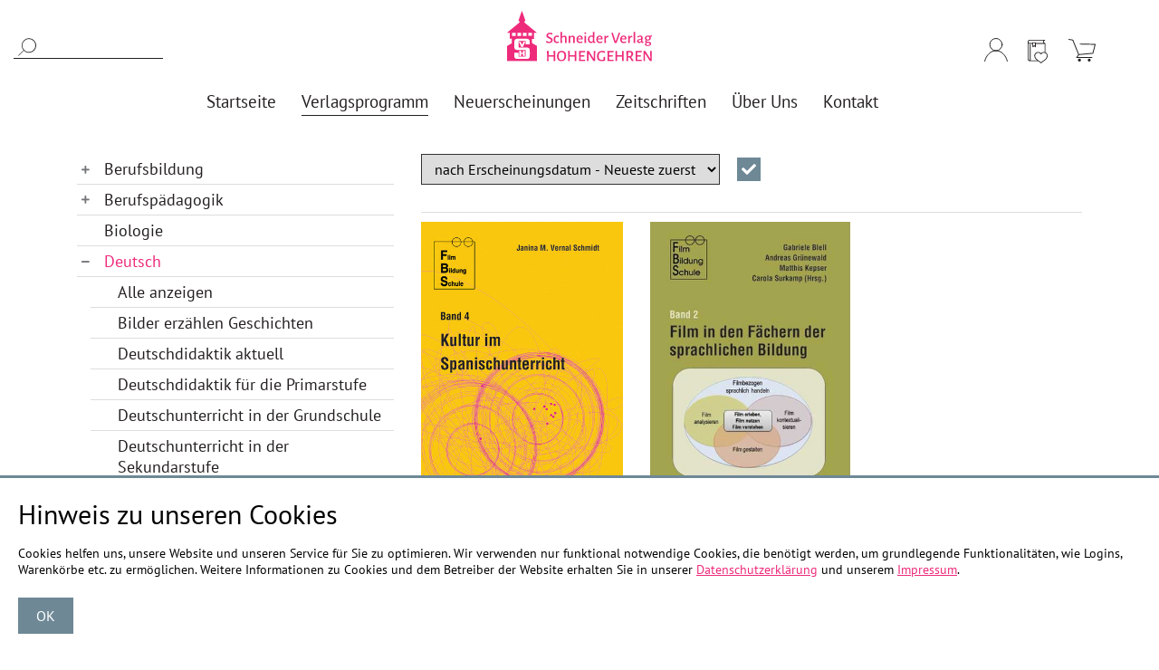

--- FILE ---
content_type: text/html; charset=utf-8
request_url: https://paedagogik.de/film-bildung-schule/
body_size: 11387
content:
<!DOCTYPE html>
<html lang="de">
<head>
<meta charset="utf-8">
<title>Film Bildung Schule | Schneider Verlag Hohengehren</title>
<base href="https://paedagogik.de/">
<meta name="robots" content="index,follow">
<meta name="description" content="Filme gehören zum Medienalltag, Einbindung in die Deutschdidaktik, Kompetenzentwicklung, Buchreihen für Lehrende | Onlineshop paedagogik.de">
<meta name="generator" content="Contao Open Source CMS">
<link rel="stylesheet" href="assets/css/lscss4c.css">
<link rel="stylesheet" href="assets/mediabox/css/mediabox-black.min.css">
<link rel="stylesheet" href="assets/swipe/css/swipe.min.css">
<link rel="stylesheet" href="assets/css/Isi-Temp.css">
<script src="assets/mootools/js/mootools.min.js"></script>
<script src="assets/lsjs/core/appBinder/binder.php?output=js&includeAppModules=no&includeApp=no"></script>
<script src="assets/lsjs/core/appBinder/binder.php?output=js&pathToApp=_dup4_/files/lsjs&includeCore=no&includeCoreModules=no&pathToAppCustomization=_dup4_/files/lsjsCustomization"></script>
<script type="text/javascript">window.addEvent('domready',function(){if(lsjs.__appHelpers.merconisApp!==undefined&&lsjs.__appHelpers.merconisApp!==null){lsjs.__appHelpers.merconisApp.obj_config.REQUEST_TOKEN='irQnFN369kKpqkJELkKy2vxKFWpQNVfnmJbVhyJtIPc';lsjs.__appHelpers.merconisApp.obj_config.str_ajaxUrl='merconis-ajax/';lsjs.__appHelpers.merconisApp.obj_config.int_minicartID='9';lsjs.__appHelpers.merconisApp.start()}})</script>
<meta name="viewport" content="width=device-width, initial-scale=1, shrink-to-fit=no">
<link rel="apple-touch-icon" sizes="180x180" href="/files/bilder/favicon/apple-touch-icon.png">
<link rel="icon" type="image/png" sizes="32x32" href="/files/bilder/favicon/favicon-32x32.png">
<link rel="icon" type="image/png" sizes="16x16" href="/files/bilder/favicon/favicon-16x16.png">
<link rel="manifest" href="/files/bilder/favicon/site.webmanifest">
<link rel="mask-icon" href="/files/bilder/favicon/safari-pinned-tab.svg" color="#ee2a7b">
<link rel="shortcut icon" href="/files/bilder/favicon/favicon.ico">
<meta name="msapplication-TileColor" content="#ee2a7b">
<meta name="msapplication-config" content="/files/bilder/favicon/browserconfig.xml">
<meta name="theme-color" content="#ffffff">
<link rel="stylesheet" href="/files/klaro_paedagogik/klaro_0-7-5_paedagogik.css">
<script defer type="application/javascript" src="/files/klaro_paedagogik/klaro-custom-config.js?v1"></script>
<script 
    defer
    data-klaro-config="klaroCustomConfig"
    type="application/javascript"
    src="/files/klaro_paedagogik/klaro-no-css_0-7-10.js"></script>
<!--[if lt IE 9]><script src="assets/html5shiv/js/html5shiv-printshiv.min.js"></script><![endif]-->
</head>
<body id="top" class="mac chrome blink ch131 sidebar" itemscope itemtype="http://schema.org/WebPage">
<div id="wrapper">
<header id="header">
<div class="inside">
<div id="preload-img-01"></div>
<div id="preload-img-02"></div>
<div id="preload-img-03"></div>
<div id="preload-img-04"></div>
<div class="navigation row">
<div class="col-sm-3 col-lg-0 col-xl-2 d-none d-sm-block suchfeld">
<!-- indexer::stop -->
<div class="container template_productSearch_default">
<form action="film-bildung-schule/" method="post">
<div class="formbody liveHits">
<input type="hidden" name="REQUEST_TOKEN" value="irQnFN369kKpqkJELkKy2vxKFWpQNVfnmJbVhyJtIPc" />
<input type="hidden" name="FORM_SUBMIT" value="merconisProductSearch">
<div class="flexWidget flexWidget_default">
<label for="merconis_searchWord">Suchbegriff</label>
<input name="merconis_searchWord" id="merconis_searchWord" type="text" value="">
</div>			<button type="submit" class="submit"></button>
</div>
</form>
</div>
<!-- indexer::continue -->
</div>
<div class="col-5 col-sm-4 col-lg-10 col-xl-8 navbar-mitte">
<div class="row no-gutters header-row-1">
<div class="col-12 logo">
<a href="startseite/" title="Bücher, Buchreihen, Zeitschriften | Schneider Verlag Hohengehren">
<img src="files/layout/logo-schneider-verlag.svg">
</a>
</div>
</div>
<div class="row no-gutters header-row-2">
<div class="desktop-navi">
<!-- indexer::stop -->
<nav class="mod_navigation horizontalNavigation block" itemscope itemtype="http://schema.org/SiteNavigationElement">
<a href="film-bildung-schule/#skipNavigation5" class="invisible">Navigation überspringen</a>
<ul class="level_1">
<li class="startseite first"><a href="startseite/" title="Bücher, Buchreihen, Zeitschriften | Schneider Verlag Hohengehren" class="startseite first" itemprop="url"><span itemprop="name">Startseite</span></a></li>
<li class="submenu trail sidebar"><a href="alle-anzeigen-berufsbildung/" title="Verlagsprogramm | Schneider Verlag Hohengehren" class="submenu trail sidebar" aria-haspopup="true" itemprop="url"><span itemprop="name">Verlagsprogramm</span></a>
<ul class="level_2">
<li class="sidebar first"><a href="alle-anzeigen-berufsbildung/" title="Berufsbildung Bücher und Arbeitsmaterial | Schneider Verlag Hohengehren" class="sidebar first" itemprop="url"><span itemprop="name">Berufsbildung</span></a></li>
<li class="sidebar"><a href="alle-anzeigen-berufspaedagogik/" title="Berufspädagogik, Buchreihen | Schneider Verlag Hohengehren" class="sidebar" itemprop="url"><span itemprop="name">Berufspädagogik</span></a></li>
<li class="sidebar"><a href="biologie/" title="Biologie im Unterricht | Schneider Verlag Hohengehren" class="sidebar" itemprop="url"><span itemprop="name">Biologie</span></a></li>
<li class="trail sidebar"><a href="alle-anzeigen-deutsch/" title="Deutsch | Schneider Verlag Hohengehren" class="trail sidebar" itemprop="url"><span itemprop="name">Deutsch</span></a></li>
<li class="sidebar"><a href="alle-anzeigen-deutsch-fremdsprache/" title="Deutsch als Fremdsprache  | Schneider Verlag Hohengehren" class="sidebar" itemprop="url"><span itemprop="name">Deutsch als Fremdsprache</span></a></li>
<li class="sidebar"><a href="alle-anzeigen-erwachsenenbildung/" title="Erwachsenenbildung | Schneider Verlag Hohengehren" class="sidebar" itemprop="url"><span itemprop="name">Erwachsenenbildung</span></a></li>
<li class="sidebar"><a href="alle-anzeigen-fachdidaktik/" title="Fachdidaktik | Schneider Verlag Hohengehren" class="sidebar" itemprop="url"><span itemprop="name">Fachdidaktik</span></a></li>
<li class="sidebar"><a href="alle-anzeigen-fremdsprachen/" title="Fremdsprachen | Schneider Verlag Hohengehren" class="sidebar" itemprop="url"><span itemprop="name">Fremdsprachen</span></a></li>
<li class="sidebar"><a href="fruehpaedagogik/" title="Gesundheit | Schneider Verlag Hohengehren" class="sidebar" itemprop="url"><span itemprop="name">Frühpädagogik</span></a></li>
<li class="sidebar"><a href="alle-anzeigen-gesundheit/" title="Gesundheit | Schneider Verlag Hohengehren" class="sidebar" itemprop="url"><span itemprop="name">Gesundheit</span></a></li>
<li class="sidebar"><a href="alle-anzeigen-grundschule/" title="Grundschule | Schneider Verlag Hohengehren" class="sidebar" itemprop="url"><span itemprop="name">Grundschule</span></a></li>
<li class="sidebar"><a href="alle-anzeigen-hw-ernaehrung/" title="Hauswirtschaft + Ernährung | Schneider Verlag Hohengehren" class="sidebar" itemprop="url"><span itemprop="name">Hauswirtschaft / Ernährung</span></a></li>
<li class="sidebar"><a href="alle-anzeigen-kunst-kunstpaedagogik-musik/" title="Kunst, Kunstpädagogik, Musik | Schneider Verlag Hohengehren" class="sidebar" itemprop="url"><span itemprop="name">Kunst / Kunstpädagogik / Musik</span></a></li>
<li class="sidebar"><a href="alle-anzeigen-mehrsprachigkeit/" title="Mehrsprachigkeit | Schneider Verlag Hohengehren" class="sidebar" itemprop="url"><span itemprop="name">Mehrsprachigkeit</span></a></li>
<li class="sidebar"><a href="alle-anzeigen-naturwissenschaften/" title="Naturwissenschaften | Schneider Verlag Hohengehren" class="sidebar" itemprop="url"><span itemprop="name">Naturwissenschaften</span></a></li>
<li class="sidebar"><a href="alle-anzeigen-politische-bildung/" title="Politische Bildung | Schneider Verlag Hohengehren" class="sidebar" itemprop="url"><span itemprop="name">Politische Bildung</span></a></li>
<li class="sidebar"><a href="psychologie/" title="Psychologie, Beratung, Bücher | Schneider Verlag Hohengehren" class="sidebar" itemprop="url"><span itemprop="name">Psychologie</span></a></li>
<li class="sidebar"><a href="alle-anzeigen-paedagogik/" title="Pädagogik | Schneider Verlag Hohengehren" class="sidebar" itemprop="url"><span itemprop="name">Pädagogik</span></a></li>
<li class="sidebar"><a href="regionalia/" title="Regionalia, Anekdoten und Geschichten | Schneider Verlag Hohengehren" class="sidebar" itemprop="url"><span itemprop="name">Regionalia</span></a></li>
<li class="sidebar"><a href="alle-anzeigen-sonderpaedagogik/" title="Sonderpädagogik | Schneider Verlag Hohengehren" class="sidebar" itemprop="url"><span itemprop="name">Sonderpädagogik</span></a></li>
<li class="sidebar"><a href="alle-anzeigen-soziale-arbeit/" title="Soziale Arbeit, Sozialpädagogik | Schneider Verlag Hohengehren" class="sidebar" itemprop="url"><span itemprop="name">Soziale Arbeit / Sozialpädagogik</span></a></li>
<li class="sidebar"><a href="alle-anzeigen-sport/" title="Sport | Schneider Verlag Hohengehren" class="sidebar" itemprop="url"><span itemprop="name">Sport</span></a></li>
<li class="sidebar"><a href="sucht/" title="Sucht, Suchthilfen | Schneider Verlag Hohengehren" class="sidebar" itemprop="url"><span itemprop="name">Sucht</span></a></li>
<li class="sidebar last"><a href="alle-anzeigen-textilarbeit/" title="Textilarbeit | Schneider Verlag Hohengehren" class="sidebar last" itemprop="url"><span itemprop="name">Textilarbeit</span></a></li>
</ul>
</li>
<li class="neuerscheinungen"><a href="neuerscheinungen/" title="Neuerscheinungen | Schneider Verlag Hohengehren" class="neuerscheinungen" itemprop="url"><span itemprop="name">Neuerscheinungen</span></a></li>
<li class="submenu zeitschriften"><a href="alle-anzeigen-zeitschriften/" title="Zeitschriften | Schneider Verlag Hohengehren" class="submenu zeitschriften" aria-haspopup="true" itemprop="url"><span itemprop="name">Zeitschriften</span></a>
<ul class="level_2">
<li class="sidebar first"><a href="alle-anzeigen-zeitschriften/" title="Zeitschriften zu Weiterbildung | Schneider Verlag Hohengehren" class="sidebar first" itemprop="url"><span itemprop="name">Alle anzeigen</span></a></li>
<li class="sidebar"><a href="didaktik-deutsch/" title="Hefte Didaktik Deutsch | Schneider Verlag Hohengehren" class="sidebar" itemprop="url"><span itemprop="name">Didaktik Deutsch</span></a></li>
<li class="sidebar"><a href="zeitschrift-seminar/" title="Publikationen Bundesarbeitskreis der Seminar- und Fachleiter/innen" class="sidebar" itemprop="url"><span itemprop="name">Seminar</span></a></li>
<li class="sidebar last"><a href="fremdsprachenforschung/" title="Zeitschrift für Fremdsprachenforschung | Schneider Verlag Hohengehren" class="sidebar last" itemprop="url"><span itemprop="name">Zeitschrift für Fremdsprachenforschung</span></a></li>
</ul>
</li>
<li class="ueber_uns"><a href="ueber-uns/" title="Über uns - Schneider Verlag Hohengehren" class="ueber_uns" itemprop="url"><span itemprop="name">Über Uns</span></a></li>
<li class="kontakt last"><a href="kontakt/" title="Kontakt | Schneider Verlag Hohengehren | Onlineshop paedagogik.de" class="kontakt last" itemprop="url"><span itemprop="name">Kontakt</span></a></li>
</ul>
<a id="skipNavigation5" class="invisible">&nbsp;</a>
</nav>
<!-- indexer::continue -->
</div>
</div>
</div>
<div class="col-5 col-sm-5 col-lg-2 col-xl-2 shop-icons">
<div class="login">
<a title="Login" href="login/"></a>
</div>
<div class="wunschliste">
<a title="Wunschliste" href="merkliste/"></a>
</div>
<div class="warenkorb">
<!-- indexer::stop -->
<div
id="miniCart_1"
class="ajax-reload-by-putInCart template_cart_mini miniCartToggler"
>
<div id="cart-checkout">
<a title="Warenkorb" class="gotoCart" href="warenkorb/">
<span class="cart-label">Warenkorb</span>
</a>
</div>
</div>
<!-- indexer::continue -->
</div>
</div>
<div id="navbar-toggler">
<p class="menu-text">Menü</p>
<div class="bars">
<div class="bar"></div>
</div>
</div>
</div>
<div class="off-canvas-wrapper">
<div id="off-canvas">
<div class="container">
<div class="suchfeld-mobile">
<!-- indexer::stop -->
<div class="container template_productSearch_default">
<form action="film-bildung-schule/" method="post">
<div class="formbody liveHits">
<input type="hidden" name="REQUEST_TOKEN" value="irQnFN369kKpqkJELkKy2vxKFWpQNVfnmJbVhyJtIPc" />
<input type="hidden" name="FORM_SUBMIT" value="merconisProductSearch">
<div class="flexWidget flexWidget_default">
<label for="merconis_searchWord">Suchbegriff</label>
<input name="merconis_searchWord" id="merconis_searchWord" type="text" value="">
</div>			<button type="submit" class="submit"></button>
</div>
</form>
</div>
<!-- indexer::continue -->
</div>
<div class="col-5 col-sm-5 col-lg-2 col-xl-2 shop-icons">
<div class="login">
<a title="Login" href="login/"></a>
</div>
<div class="wunschliste">
<a title="Wunschliste" href="merkliste/"></a>
</div>
<div class="warenkorb">
<!-- indexer::stop -->
<div
id="miniCart_1"
class="ajax-reload-by-putInCart template_cart_mini miniCartToggler"
>
<div id="cart-checkout">
<a title="Warenkorb" class="gotoCart" href="warenkorb/">
<span class="cart-label">Warenkorb</span>
</a>
</div>
</div>
<!-- indexer::continue -->
</div>
</div>
<!-- indexer::stop -->
<nav class="mod_navigation block" itemscope itemtype="http://schema.org/SiteNavigationElement">
<a href="film-bildung-schule/#skipNavigation66" class="invisible">Navigation überspringen</a>
<ul class="level_1">
<li class="startseite first"><a href="startseite/" title="Bücher, Buchreihen, Zeitschriften | Schneider Verlag Hohengehren" class="startseite first" itemprop="url"><span itemprop="name">Startseite</span></a></li>
<li class="submenu trail sidebar"><a href="alle-anzeigen-berufsbildung/" title="Verlagsprogramm | Schneider Verlag Hohengehren" class="submenu trail sidebar" aria-haspopup="true" itemprop="url"><span itemprop="name">Verlagsprogramm</span></a>
<ul class="level_2">
<li class="submenu sidebar first"><a href="alle-anzeigen-berufsbildung/" title="Berufsbildung Bücher und Arbeitsmaterial | Schneider Verlag Hohengehren" class="submenu sidebar first" aria-haspopup="true" itemprop="url"><span itemprop="name">Berufsbildung</span></a>
<ul class="level_3">
<li class="sidebar first"><a href="alle-anzeigen-berufsbildung/" title="Berufsbildung | Schneider Verlag Hohengehren" class="sidebar first" itemprop="url"><span itemprop="name">Alle anzeigen</span></a></li>
<li class="sidebar"><a href="berufsbildung-konkret/" title="Berufsbildung konkret | Schneider Verlag Hohengehren" class="sidebar" itemprop="url"><span itemprop="name">Berufsbildung konkret</span></a></li>
<li class="sidebar last"><a href="diskussion-berufsbildung/" title="Schriftreihe Diskussion Berufsbildung | Schneider Verlag Hohengehren" class="sidebar last" itemprop="url"><span itemprop="name">Diskussion Berufsbildung</span></a></li>
</ul>
</li>
<li class="submenu sidebar"><a href="alle-anzeigen-berufspaedagogik/" title="Berufspädagogik, Buchreihen | Schneider Verlag Hohengehren" class="submenu sidebar" aria-haspopup="true" itemprop="url"><span itemprop="name">Berufspädagogik</span></a>
<ul class="level_3">
<li class="sidebar first"><a href="alle-anzeigen-berufspaedagogik/" title="Berufspädagogik | Schneider Verlag Hohengehren" class="sidebar first" itemprop="url"><span itemprop="name">Alle anzeigen</span></a></li>
<li class="sidebar"><a href="basiscurriculum-berufs-und-wirtschaftspaedagogik/" title="Kompetenzentwicklung Berufs- und Wirtschaftspädagogik | Schneider Verlag Hohengehren" class="sidebar" itemprop="url"><span itemprop="name">Basiscurriculum Berufs- und Wirtschaftspädagogik</span></a></li>
<li class="sidebar"><a href="basiswissen-berufsorientierung/" title="Basiswissen Berufsorientierung | Schneider Verlag Hohengehren" class="sidebar" itemprop="url"><span itemprop="name">Basiswissen Berufsorientierung</span></a></li>
<li class="sidebar"><a href="bausteine-beruflichen-lernens/" title="Methoden für Ausbildung und Unterricht | Schneider Verlag Hohengehren" class="sidebar" itemprop="url"><span itemprop="name">Bausteine beruflichen Lernens im Bereich Arbeit und Technik</span></a></li>
<li class="sidebar last"><a href="leuphana-schriften/" title="Leuphana-Schriften zur Berufs- und Wirtschaftspädagogik | Schneider Verlag Hohengehren" class="sidebar last" itemprop="url"><span itemprop="name">Leuphana-Schriften zur Berufs- und Wirtschaftspädagogik</span></a></li>
</ul>
</li>
<li class="sidebar"><a href="biologie/" title="Biologie im Unterricht | Schneider Verlag Hohengehren" class="sidebar" itemprop="url"><span itemprop="name">Biologie</span></a></li>
<li class="submenu trail sidebar"><a href="alle-anzeigen-deutsch/" title="Deutsch | Schneider Verlag Hohengehren" class="submenu trail sidebar" aria-haspopup="true" itemprop="url"><span itemprop="name">Deutsch</span></a>
<ul class="level_3">
<li class="sidebar sibling first"><a href="alle-anzeigen-deutsch/" title="Deutschunterricht gestalten Bücher, Arbeitsmaterialien | Schneider Verlag Hohengehren" class="sidebar sibling first" itemprop="url"><span itemprop="name">Alle anzeigen</span></a></li>
<li class="sidebar sibling"><a href="bilder-erzaehlen-geschichten/" title="Bildgeschichten, Unterrichtsmaterialien| Schneider Verlag Hohengehren" class="sidebar sibling" itemprop="url"><span itemprop="name">Bilder erzählen Geschichten</span></a></li>
<li class="sidebar sibling"><a href="deutschdidaktik-aktuell/" title="Deutschdidaktik aktuell | Schneider Verlag Hohengehren" class="sidebar sibling" itemprop="url"><span itemprop="name">Deutschdidaktik aktuell</span></a></li>
<li class="sidebar sibling"><a href="deutschdidaktik-primarstufe/" title="Deutschdidaktik für die Grundstufe | Schneider Verlag Hohengehren" class="sidebar sibling" itemprop="url"><span itemprop="name">Deutschdidaktik für die Primarstufe</span></a></li>
<li class="sidebar sibling"><a href="deutschunterricht-grundschule/" title="Deutschunterricht Grundschule | Schneider Verlag Hohengehren" class="sidebar sibling" itemprop="url"><span itemprop="name">Deutschunterricht in der Grundschule</span></a></li>
<li class="sidebar sibling"><a href="deutschunterricht-sekundarstufe/" title="Deutschunterricht in der Sekundarstufe | Schneider Verlag Hohengehren" class="sidebar sibling" itemprop="url"><span itemprop="name">Deutschunterricht in der Sekundarstufe</span></a></li>
<li class="sidebar sibling"><a href="deutschunterricht-theorie-und-praxis/" title="Deutschunterricht Theorie und Praxis| Schneider Verlag Hohengehren" class="sidebar sibling" itemprop="url"><span itemprop="name">Deutschunterricht in Theorie und Praxis (DTP)</span></a></li>
<li class="sidebar sibling"><a href="empirische-forschung-in-der-deutschdidaktik/" title="Empirische Forschung in der Deutschdidaktik | Schneider Verlag Hohengehren" class="sidebar sibling" itemprop="url"><span itemprop="name">Empirische Forschung in der Deutschdidaktik</span></a></li>
<li class="active sidebar"><strong class="active sidebar" itemprop="name">Film Bildung Schule</strong></li>
<li class="sidebar sibling"><a href="handbuecher-unterricht-sprache/" title="Handbücher für den Unterricht. Thema Sprache | Schneider Verlag Hohengehren" class="sidebar sibling" itemprop="url"><span itemprop="name">Handbücher für den Unterricht. Thema Sprache</span></a></li>
<li class="sidebar sibling"><a href="kinder-und-jugendliteratur/" title="Kinder- und Jugendliteratur | Schneider Verlag Hohengehren" class="sidebar sibling" itemprop="url"><span itemprop="name">Kinder- und Jugendliteratur</span></a></li>
<li class="sidebar sibling"><a href="kinder-und-jugendliteratur-unterricht/" title="Kinder- und Jugendliteratur im Unterricht | Schneider Verlag Hohengehren" class="sidebar sibling" itemprop="url"><span itemprop="name">Kinder- und Jugendliteratur im Unterricht</span></a></li>
<li class="sidebar sibling"><a href="leseportraits/" title="| Schneider Verlag Hohengehren" class="sidebar sibling" itemprop="url"><span itemprop="name">Leseportraits</span></a></li>
<li class="sidebar sibling"><a href="lyrik/" title="Lyrik | Schneider Verlag Hohengehren" class="sidebar sibling" itemprop="url"><span itemprop="name">Lyrik</span></a></li>
<li class="sidebar sibling"><a href="maerchen/" title="Märchen | Schneider Verlag Hohengehren" class="sidebar sibling" itemprop="url"><span itemprop="name">Märchen</span></a></li>
<li class="sidebar sibling"><a href="maerchenforschung/" title="Märchenforschung | Schneider Verlag Hohengehren" class="sidebar sibling" itemprop="url"><span itemprop="name">Märchenforschung</span></a></li>
<li class="sidebar sibling"><a href="phraseologie-und-paroemiologie/" title="Phraseologie und Parömiologie | Schneider Verlag Hohengehren" class="sidebar sibling" itemprop="url"><span itemprop="name">Phraseologie und Parömiologie</span></a></li>
<li class="sidebar sibling"><a href="schriftenreihe-deutsche-akademie/" title="Schriftenreihe der Deutschen Akademie | Schneider Verlag Hohengehren" class="sidebar sibling" itemprop="url"><span itemprop="name">Schriftenreihe der Deutschen Akademie</span></a></li>
<li class="sidebar sibling"><a href="ringvorlesungen-maerchen-stiftung/" title="Schriftenreihe Ringvorlesungen der Märchen-Stiftung | Schneider Verlag Hohengehren" class="sidebar sibling" itemprop="url"><span itemprop="name">Schriftenreihe Ringvorlesungen der Märchen-Stiftung</span></a></li>
<li class="sidebar sibling"><a href="schriftspracherwerb/" title="Schriftspracherwerb | Schneider Verlag Hohengehren" class="sidebar sibling" itemprop="url"><span itemprop="name">Schriftspracherwerb</span></a></li>
<li class="sidebar sibling"><a href="sprache-und-sprechen/" title="Sprache und Sprechen | Schneider Verlag Hohengehren" class="sidebar sibling" itemprop="url"><span itemprop="name">Sprache und Sprechen</span></a></li>
<li class="sidebar sibling"><a href="slld-sprachlich-literarisches-lernen-und-deutschdidaktik/" title="SLLD Sprach-Literarisches Lernen und Deutschdidaktik | Schneider Verlag Hohengehren" class="sidebar sibling" itemprop="url"><span itemprop="name">SLLD - Sprachlich-Literarisches Lernen und Deutschdidaktik</span></a></li>
<li class="sidebar sibling last"><a href="sprache-wissenschaft-unterricht/" title="Thema Sprache - Wissenschaft für den Unterricht | Schneider Verlag Hohengehren" class="sidebar sibling last" itemprop="url"><span itemprop="name">Thema Sprache - Wissenschaft für den Unterricht</span></a></li>
</ul>
</li>
<li class="submenu sidebar"><a href="alle-anzeigen-deutsch-fremdsprache/" title="Deutsch als Fremdsprache  | Schneider Verlag Hohengehren" class="submenu sidebar" aria-haspopup="true" itemprop="url"><span itemprop="name">Deutsch als Fremdsprache</span></a>
<ul class="level_3">
<li class="sidebar first"><a href="alle-anzeigen-deutsch-fremdsprache/" title="Deutsch als Fremdsprache | Schneider Verlag Hohengehren" class="sidebar first" itemprop="url"><span itemprop="name">Alle anzeigen</span></a></li>
<li class="sidebar last"><a href="perspektiven-deutsch-fremdsprache/" title="Perspektiven Deutsch als Fremdsprache | Schneider Verlag Hohengehren" class="sidebar last" itemprop="url"><span itemprop="name">Perspektiven Deutsch als Fremdsprache</span></a></li>
</ul>
</li>
<li class="submenu sidebar"><a href="alle-anzeigen-erwachsenenbildung/" title="Erwachsenenbildung | Schneider Verlag Hohengehren" class="submenu sidebar" aria-haspopup="true" itemprop="url"><span itemprop="name">Erwachsenenbildung</span></a>
<ul class="level_3">
<li class="sidebar first"><a href="alle-anzeigen-erwachsenenbildung/" title="Erwachsenenbildung Bücher und Materialien | Schneider Verlag Hohengehren" class="sidebar first" itemprop="url"><span itemprop="name">Alle anzeigen</span></a></li>
<li class="sidebar last"><a href="grundlagen-erwachsenenbildung/" title="Grundlagen der Berufs- und Erwachsenenbildung | Schneider Verlag Hohengehren" class="sidebar last" itemprop="url"><span itemprop="name">Grundlagen der Berufs- und Erwachsenenbildung</span></a></li>
</ul>
</li>
<li class="submenu sidebar"><a href="alle-anzeigen-fachdidaktik/" title="Fachdidaktik | Schneider Verlag Hohengehren" class="submenu sidebar" aria-haspopup="true" itemprop="url"><span itemprop="name">Fachdidaktik</span></a>
<ul class="level_3">
<li class="sidebar first"><a href="alle-anzeigen-fachdidaktik/" title="Fachdidaktik Rekonstruktion, Wissenschaften verstehen | Schneider Verlag Hohengehren" class="sidebar first" itemprop="url"><span itemprop="name">Alle anzeigen</span></a></li>
<li class="sidebar"><a href="beitraege-zur-didaktischen-rekonstruktion/" title="Didaktischen Rekonstruktion | Schneider Verlag Hohengehren" class="sidebar" itemprop="url"><span itemprop="name">Beiträge zur Didaktischen Rekonstruktion</span></a></li>
<li class="sidebar last"><a href="wirksamer-fachunterricht/" title="Wirksamer Fachunterricht | Schneider Verlag Hohengehren" class="sidebar last" itemprop="url"><span itemprop="name">Wirksamer Fachunterricht</span></a></li>
</ul>
</li>
<li class="submenu sidebar"><a href="alle-anzeigen-fremdsprachen/" title="Fremdsprachen | Schneider Verlag Hohengehren" class="submenu sidebar" aria-haspopup="true" itemprop="url"><span itemprop="name">Fremdsprachen</span></a>
<ul class="level_3">
<li class="sidebar first"><a href="alle-anzeigen-fremdsprachen/" title="Beiträge zur Fremdsprachenforschung | Schneider Verlag Hohengehren" class="sidebar first" itemprop="url"><span itemprop="name">Alle anzeigen</span></a></li>
<li class="sidebar last"><a href="bff-beitraege-zur-fremdsprachenforschung/" title="BFF Beiträge zur Fremdsprachenforschung | Schneider Verlag Hohengehren" class="sidebar last" itemprop="url"><span itemprop="name">BFF Beiträge zur Fremdsprachenforschung</span></a></li>
</ul>
</li>
<li class="sidebar"><a href="fruehpaedagogik/" title="Gesundheit | Schneider Verlag Hohengehren" class="sidebar" itemprop="url"><span itemprop="name">Frühpädagogik</span></a></li>
<li class="submenu sidebar"><a href="alle-anzeigen-gesundheit/" title="Gesundheit | Schneider Verlag Hohengehren" class="submenu sidebar" aria-haspopup="true" itemprop="url"><span itemprop="name">Gesundheit</span></a>
<ul class="level_3">
<li class="sidebar first last"><a href="alle-anzeigen-gesundheit/" title="Gesundheit Buchreihen, Arbeitsbücher | Schneider Verlag Hohengehren" class="sidebar first last" itemprop="url"><span itemprop="name">Alle anzeigen</span></a></li>
</ul>
</li>
<li class="submenu sidebar"><a href="alle-anzeigen-grundschule/" title="Grundschule | Schneider Verlag Hohengehren" class="submenu sidebar" aria-haspopup="true" itemprop="url"><span itemprop="name">Grundschule</span></a>
<ul class="level_3">
<li class="sidebar first"><a href="alle-anzeigen-grundschule/" title="Grundschule Praxismaterial, Bücher | Schneider Verlag Hohengehren" class="sidebar first" itemprop="url"><span itemprop="name">Alle anzeigen</span></a></li>
<li class="sidebar"><a href="basiswissen-grundschule/" title="Basiswissen Grundschule | Schneider Verlag Hohengehren" class="sidebar" itemprop="url"><span itemprop="name">Basiswissen Grundschule</span></a></li>
<li class="sidebar"><a href="basiswissen-sachunterricht/" title="Basiswissen Sachunterricht | Schneider Verlag Hohengehren" class="sidebar" itemprop="url"><span itemprop="name">Basiswissen Sachunterricht</span></a></li>
<li class="sidebar"><a href="deutschunterricht/" title="Deutschunterricht | Schneider Verlag Hohengehren" class="sidebar" itemprop="url"><span itemprop="name">Deutschunterricht</span></a></li>
<li class="sidebar"><a href="deutschunterricht-in-der-grundschule/" title="Deutschunterricht in der Grundschule | Schneider Verlag Hohengehren" class="sidebar" itemprop="url"><span itemprop="name">Deutschunterricht in der Grundschule</span></a></li>
<li class="sidebar"><a href="didaktik-des-sachunterrichts/" title="Didaktik des Sachunterrichts | Schneider Verlag Hohengehren" class="sidebar" itemprop="url"><span itemprop="name">Didaktik des Sachunterrichts</span></a></li>
<li class="sidebar"><a href="dimensionen-des-sachunterrichts/" title="Dimensionen des Sachunterrichts | Schneider Verlag Hohengehren" class="sidebar" itemprop="url"><span itemprop="name">Dimensionen des Sachunterrichts</span></a></li>
<li class="sidebar"><a href="entwicklungslinien-grundschulpaedagogik/" title="Grundschulpädagogik | Schneider Verlag Hohengehren" class="sidebar" itemprop="url"><span itemprop="name">Entwicklungslinien der Grundschulpädagogik</span></a></li>
<li class="sidebar"><a href="gs-kompetent-im-unterricht/" title="Kompetent im Unterricht der Grundschule | Schneider Verlag Hohengehren" class="sidebar" itemprop="url"><span itemprop="name">Kompetent im Unterricht der Grundschule</span></a></li>
<li class="sidebar"><a href="sachunterricht/" title="Sachunterricht | Schneider Verlag Hohengehren" class="sidebar" itemprop="url"><span itemprop="name">Sachunterricht</span></a></li>
<li class="sidebar"><a href="sachunterrichtsdidaktik-gs-paedagogik/" title="Sachunterrichtsdidaktik - Grundschulpädagogik | Schneider Verlag Hohengehren" class="sidebar" itemprop="url"><span itemprop="name">Sachunterrichtsdidaktik und Grundschulpädagogik</span></a></li>
<li class="sidebar"><a href="sportunterricht/" title="Sportunterricht | Schneider Verlag Hohengehren" class="sidebar" itemprop="url"><span itemprop="name">Sportunterricht</span></a></li>
<li class="sidebar last"><a href="gs-sprachenlernen-konkret/" title="Sprachenlernen Konkret! | Schneider Verlag Hohengehren" class="sidebar last" itemprop="url"><span itemprop="name">Sprachenlernen Konkret!</span></a></li>
</ul>
</li>
<li class="submenu sidebar"><a href="alle-anzeigen-hw-ernaehrung/" title="Hauswirtschaft + Ernährung | Schneider Verlag Hohengehren" class="submenu sidebar" aria-haspopup="true" itemprop="url"><span itemprop="name">Hauswirtschaft / Ernährung</span></a>
<ul class="level_3">
<li class="sidebar first"><a href="alle-anzeigen-hw-ernaehrung/" title="Hauswirtschaft + Ernährung Buchreihen | Schneider Verlag Hohengehren" class="sidebar first" itemprop="url"><span itemprop="name">Alle anzeigen</span></a></li>
<li class="sidebar last"><a href="kochbuecher/" title="Kochbücher | Schneider Verlag Hohengehren" class="sidebar last" itemprop="url"><span itemprop="name">Kochbücher</span></a></li>
</ul>
</li>
<li class="submenu sidebar"><a href="alle-anzeigen-kunst-kunstpaedagogik-musik/" title="Kunst, Kunstpädagogik, Musik | Schneider Verlag Hohengehren" class="submenu sidebar" aria-haspopup="true" itemprop="url"><span itemprop="name">Kunst / Kunstpädagogik / Musik</span></a>
<ul class="level_3">
<li class="sidebar first"><a href="alle-anzeigen-kunst-kunstpaedagogik-musik/" title="Kunst, Musik, Chance für Schulen, Bücher | Schneider Verlag Hohengehren" class="sidebar first" itemprop="url"><span itemprop="name">Alle anzeigen</span></a></li>
<li class="sidebar last"><a href="kunst/" title="Kunst | Schneider Verlag Hohengehren" class="sidebar last" itemprop="url"><span itemprop="name">Kunst</span></a></li>
</ul>
</li>
<li class="submenu sidebar"><a href="alle-anzeigen-mehrsprachigkeit/" title="Mehrsprachigkeit | Schneider Verlag Hohengehren" class="submenu sidebar" aria-haspopup="true" itemprop="url"><span itemprop="name">Mehrsprachigkeit</span></a>
<ul class="level_3">
<li class="sidebar first"><a href="alle-anzeigen-mehrsprachigkeit/" title="Sprachwissenschaft, Bücher zu Grundlagen und Perspektiven | Schneider Verlag Hohengehren" class="sidebar first" itemprop="url"><span itemprop="name">Alle anzeigen</span></a></li>
<li class="sidebar last"><a href="mehrsprachigkeit-multiples-sprachenlernen/" title="Mehrsprachigkeit und multiples Sprachenlernen | Schneider Verlag Hohengehren" class="sidebar last" itemprop="url"><span itemprop="name">Mehrsprachigkeit und multiples Sprachenlernen</span></a></li>
</ul>
</li>
<li class="submenu sidebar"><a href="alle-anzeigen-naturwissenschaften/" title="Naturwissenschaften | Schneider Verlag Hohengehren" class="submenu sidebar" aria-haspopup="true" itemprop="url"><span itemprop="name">Naturwissenschaften</span></a>
<ul class="level_3">
<li class="sidebar first"><a href="alle-anzeigen-naturwissenschaften/" title="Unterrichtsmaterial Naturwissenschaften | Schneider Verlag Hohengehren" class="sidebar first" itemprop="url"><span itemprop="name">Alle anzeigen</span></a></li>
<li class="sidebar"><a href="nw-biologie/" title="Biologie | Schneider Verlag Hohengehren" class="sidebar" itemprop="url"><span itemprop="name">Biologie</span></a></li>
<li class="sidebar"><a href="nw-technik/" title="Technik | Schneider Verlag Hohengehren" class="sidebar" itemprop="url"><span itemprop="name">Technik</span></a></li>
<li class="sidebar"><a href="nw-unterricht-klassen-5-und-6/" title="| Schneider Verlag Hohengehren" class="sidebar" itemprop="url"><span itemprop="name">Materialien für den naturwissenschaftlichen Unterricht. Klassen 5/6</span></a></li>
<li class="sidebar last"><a href="nw-unterricht-oberstufe/" title="Naturwissenschaft Oberstufe | Schneider Verlag Hohengehren" class="sidebar last" itemprop="url"><span itemprop="name">Materialien für den naturwissenschaftlichen Unterricht: Oberstufe</span></a></li>
</ul>
</li>
<li class="submenu sidebar"><a href="alle-anzeigen-politische-bildung/" title="Politische Bildung | Schneider Verlag Hohengehren" class="submenu sidebar" aria-haspopup="true" itemprop="url"><span itemprop="name">Politische Bildung</span></a>
<ul class="level_3">
<li class="sidebar first"><a href="alle-anzeigen-politische-bildung/" title="Politische Bildung Bücher für den Unterricht | Schneider Verlag Hohengehren" class="sidebar first" itemprop="url"><span itemprop="name">Alle anzeigen</span></a></li>
<li class="sidebar"><a href="basiswissen-politische-bildung/" title="Basiswissen Politische Bildung | Schneider Verlag Hohengehren" class="sidebar" itemprop="url"><span itemprop="name">Basiswissen Politische Bildung</span></a></li>
<li class="sidebar last"><a href="lebenslanges-lernen/" title="Lebenslanges Lernen, Erwachsenenbildung | Schneider Verlag Hohengehren" class="sidebar last" itemprop="url"><span itemprop="name">Lebenslanges Lernen</span></a></li>
</ul>
</li>
<li class="sidebar"><a href="psychologie/" title="Psychologie, Beratung, Bücher | Schneider Verlag Hohengehren" class="sidebar" itemprop="url"><span itemprop="name">Psychologie</span></a></li>
<li class="submenu sidebar"><a href="alle-anzeigen-paedagogik/" title="Pädagogik | Schneider Verlag Hohengehren" class="submenu sidebar" aria-haspopup="true" itemprop="url"><span itemprop="name">Pädagogik</span></a>
<ul class="level_3">
<li class="sidebar first"><a href="alle-anzeigen-paedagogik/" title="Pädagogik Bücher für Lehrkräfte | Schneider Verlag Hohengehren" class="sidebar first" itemprop="url"><span itemprop="name">Alle anzeigen</span></a></li>
<li class="sidebar"><a href="didactica-nova/" title="Didactica Nova | Schneider Verlag Hohengehren" class="sidebar" itemprop="url"><span itemprop="name">Didactica Nova</span></a></li>
<li class="sidebar"><a href="forschungs-und-lehrzusammenhang/" title="Forschungs- und Lehrzusammenhang Themenkonstitution | Schneider Verlag Hohengehren" class="sidebar" itemprop="url"><span itemprop="name">Forschungs- und Lehrzusammenhang Themenkonstitution</span></a></li>
<li class="sidebar"><a href="freinet/" title="Freinet | Schneider Verlag Hohengehren" class="sidebar" itemprop="url"><span itemprop="name">Freinet</span></a></li>
<li class="sidebar"><a href="grundlagen-schulpaedagogik/" title="Grundlagen der Schulpädagogik | Schneider Verlag Hohengehren" class="sidebar" itemprop="url"><span itemprop="name">Grundlagen der Schulpädagogik</span></a></li>
<li class="sidebar"><a href="paedagogik-grundschule/" title="Pädagogik Grundschule" class="sidebar" itemprop="url"><span itemprop="name">Grundschule</span></a></li>
<li class="sidebar"><a href="historische-paedagogik/" title="Historische Pädagogik | Schneider Verlag Hohengehren" class="sidebar" itemprop="url"><span itemprop="name">Historische Pädagogik</span></a></li>
<li class="sidebar"><a href="horizonte/" title="Studien Kritische Pädagogik | Schneider Verlag Hohengehren" class="sidebar" itemprop="url"><span itemprop="name">HORIZONTE - Studien Kritische Pädagogik</span></a></li>
<li class="sidebar"><a href="jahrbuch-allgemeine-didaktik/" title="Jahrbuch für Allgemeine Didaktik | Schneider Verlag Hohengehren" class="sidebar" itemprop="url"><span itemprop="name">Jahrbuch für Allgemeine Didaktik</span></a></li>
<li class="sidebar"><a href="jenaplan/" title="Jenaplan | Schneider Verlag Hohengehren" class="sidebar" itemprop="url"><span itemprop="name">Jenaplan</span></a></li>
<li class="sidebar"><a href="kritische-paedagogik/" title="Kritische Pädagogik | Schneider Verlag Hohengehren" class="sidebar" itemprop="url"><span itemprop="name">Kritische Pädagogik</span></a></li>
<li class="sidebar"><a href="migration-lehrerbildung/" title="Migration - Lehrerbildung | Schneider Verlag Hohengehren" class="sidebar" itemprop="url"><span itemprop="name">Migration - Lehrerbildung</span></a></li>
<li class="sidebar"><a href="professionswissen-lehrer-innen/" title="Professionswissen für Lehrerinnen und Lehrer | Schneider Verlag Hohengehren" class="sidebar" itemprop="url"><span itemprop="name">Professionswissen für Lehrerinnen und Lehrer</span></a></li>
<li class="sidebar"><a href="propaedix/" title="PROPÄDIX | Schneider Verlag Hohengehren" class="sidebar" itemprop="url"><span itemprop="name">PROPÄDIX</span></a></li>
<li class="sidebar"><a href="paedagogik-in-modulen/" title="Pädagogik in Modulen | Schneider Verlag Hohengehren" class="sidebar" itemprop="url"><span itemprop="name">Pädagogik in Modulen</span></a></li>
<li class="sidebar"><a href="paedagogik-und-politik/" title="Pädagogik und Politik | Schneider Verlag Hohengehren" class="sidebar" itemprop="url"><span itemprop="name">Pädagogik und Politik</span></a></li>
<li class="sidebar"><a href="reformpaedagogische-schulkonzepte/" title="Reformpädagogische Schulkonzepte | Schneider Verlag Hohengehren" class="sidebar" itemprop="url"><span itemprop="name">Reformpädagogische Schulkonzepte</span></a></li>
<li class="sidebar"><a href="schul-und-unterrichtsforschung/" title="Schul- und Unterrichtsforschung | Schneider Verlag Hohengehren" class="sidebar" itemprop="url"><span itemprop="name">Schul- und Unterrichtsforschung</span></a></li>
<li class="sidebar"><a href="schulbuch-paedagogikunterricht/" title="Schulbuch für den Pädagogikunterricht | Schneider Verlag Hohengehren" class="sidebar" itemprop="url"><span itemprop="name">Schulbuch für den Pädagogikunterricht</span></a></li>
<li class="sidebar"><a href="systhemia/" title="Systemische Pädagogik | Schneider Verlag Hohengehren" class="sidebar" itemprop="url"><span itemprop="name">systhemia- Systemische Pädagogik</span></a></li>
<li class="sidebar last"><a href="transfer/" title="TRANSFER - Ludwigsburger Hochschulschriften | Schneider Verlag Hohengehren" class="sidebar last" itemprop="url"><span itemprop="name">TRANSFER - Ludwigsburger Hochschulschriften</span></a></li>
</ul>
</li>
<li class="sidebar"><a href="regionalia/" title="Regionalia, Anekdoten und Geschichten | Schneider Verlag Hohengehren" class="sidebar" itemprop="url"><span itemprop="name">Regionalia</span></a></li>
<li class="submenu sidebar"><a href="alle-anzeigen-sonderpaedagogik/" title="Sonderpädagogik | Schneider Verlag Hohengehren" class="submenu sidebar" aria-haspopup="true" itemprop="url"><span itemprop="name">Sonderpädagogik</span></a>
<ul class="level_3">
<li class="sidebar first"><a href="alle-anzeigen-sonderpaedagogik/" title="Sonderpädagogik | Schneider Verlag Hohengehren" class="sidebar first" itemprop="url"><span itemprop="name">Alle anzeigen</span></a></li>
<li class="sidebar"><a href="basiswissen-sonderpaedagogik/" title="Basiswissen Sonderpädagogik | Schneider Verlag Hohengehren" class="sidebar" itemprop="url"><span itemprop="name">Basiswissen Sonderpädagogik</span></a></li>
<li class="sidebar last"><a href="paedagogik-bei-verhaltensstoerungen/" title="Pädagogik bei Verhaltensstörungen | Schneider Verlag Hohengehren" class="sidebar last" itemprop="url"><span itemprop="name">Pädagogik bei Verhaltensstörungen</span></a></li>
</ul>
</li>
<li class="submenu sidebar"><a href="alle-anzeigen-soziale-arbeit/" title="Soziale Arbeit, Sozialpädagogik | Schneider Verlag Hohengehren" class="submenu sidebar" aria-haspopup="true" itemprop="url"><span itemprop="name">Soziale Arbeit / Sozialpädagogik</span></a>
<ul class="level_3">
<li class="sidebar first"><a href="alle-anzeigen-soziale-arbeit/" title="Soziale Arbeit | Schneider Verlag Hohengehren" class="sidebar first" itemprop="url"><span itemprop="name">Alle anzeigen</span></a></li>
<li class="sidebar"><a href="basiswissen-soziale-arbeit/" title="Basiswissen Soziale Arbeit - Lebensalter und Soziale Arbeit | Schneider Verlag Hohengehren" class="sidebar" itemprop="url"><span itemprop="name">Basiswissen Soziale Arbeit - Lebensalter und Soziale Arbeit</span></a></li>
<li class="sidebar"><a href="einfuehrung-soziale-arbeit/" title="Einführung in die Soziale Arbeit | Schneider Verlag Hohengehren" class="sidebar" itemprop="url"><span itemprop="name">Einführung in die Soziale Arbeit</span></a></li>
<li class="sidebar"><a href="grundlagen-soziale-arbeit/" title="Grundlagen der Sozialen Arbeit | Schneider Verlag Hohengehren" class="sidebar" itemprop="url"><span itemprop="name">Grundlagen der Sozialen Arbeit</span></a></li>
<li class="sidebar"><a href="kreisjugendring-esslingen/" title="Handbücher Kreisjugendring Esslingen| Schneider Verlag Hohengehren" class="sidebar" itemprop="url"><span itemprop="name">Kreisjugendring Esslingen</span></a></li>
<li class="sidebar"><a href="theorie-und-praxis-mediation/" title="Mediation | Schneider Verlag Hohengehren" class="sidebar" itemprop="url"><span itemprop="name">Schriften zur Theorie und Praxis der Mediation</span></a></li>
<li class="sidebar last"><a href="soziale-arbeit-aktuell/" title="Soziale Arbeit Aktuell | Schneider Verlag Hohengehren" class="sidebar last" itemprop="url"><span itemprop="name">Soziale Arbeit Aktuell</span></a></li>
</ul>
</li>
<li class="submenu sidebar"><a href="alle-anzeigen-sport/" title="Sport | Schneider Verlag Hohengehren" class="submenu sidebar" aria-haspopup="true" itemprop="url"><span itemprop="name">Sport</span></a>
<ul class="level_3">
<li class="sidebar first"><a href="alle-anzeigen-sport/" title="Bewegungs- und Sportunterricht | Schneider Verlag Hohengehren" class="sidebar first" itemprop="url"><span itemprop="name">Alle anzeigen</span></a></li>
<li class="sidebar"><a href="basiswissen-didaktik-sportunterricht/" title="Basiswissen Didaktik des Bewegungs- und Sportunterrichts | Schneider Verlag Hohengehren" class="sidebar" itemprop="url"><span itemprop="name">Basiswissen Didaktik des Bewegungs- und Sportunterrichts</span></a></li>
<li class="sidebar"><a href="praxeologie-bewegung-und-sport/" title="Praxeologie der Bewegung und des Sports | Schneider Verlag Hohengehren" class="sidebar" itemprop="url"><span itemprop="name">Beiträge zur Praxeologie der Bewegung und des Sports</span></a></li>
<li class="sidebar"><a href="bewegungspaedagogik/" title="Bewegungspädagogik | Schneider Verlag Hohengehren" class="sidebar" itemprop="url"><span itemprop="name">Bewegungspädagogik</span></a></li>
<li class="sidebar last"><a href="sport-forschungs-und-lehrzusammenhang/" title="Forschungs- und Lehrzusammenhang Themenkonstitution | Schneider Verlag Hohengehren" class="sidebar last" itemprop="url"><span itemprop="name">Forschungs- und Lehrzusammenhang Themenkonstitution</span></a></li>
</ul>
</li>
<li class="sidebar"><a href="sucht/" title="Sucht, Suchthilfen | Schneider Verlag Hohengehren" class="sidebar" itemprop="url"><span itemprop="name">Sucht</span></a></li>
<li class="submenu sidebar last"><a href="alle-anzeigen-textilarbeit/" title="Textilarbeit | Schneider Verlag Hohengehren" class="submenu sidebar last" aria-haspopup="true" itemprop="url"><span itemprop="name">Textilarbeit</span></a>
<ul class="level_3">
<li class="sidebar first"><a href="alle-anzeigen-textilarbeit/" title="Mode- und Textilwissenschaft | Schneider Verlag Hohengehren" class="sidebar first" itemprop="url"><span itemprop="name">Alle anzeigen</span></a></li>
<li class="sidebar"><a href="kleidungskulturen-der-welt/" title="Kleidungskulturen der Welt | Schneider Verlag Hohengehren" class="sidebar" itemprop="url"><span itemprop="name">Kleidungskulturen der Welt</span></a></li>
<li class="sidebar"><a href="mode-und-textilwissenschaft/" title="Mode- und Textilwissenschaft | Schneider Verlag Hohengehren" class="sidebar" itemprop="url"><span itemprop="name">Mode- und Textilwissenschaft</span></a></li>
<li class="sidebar last"><a href="studienreihe-mode-textilwissenschaft/" title="Studienreihe Mode- und Textilwissenschaft | Schneider Verlag Hohengehren" class="sidebar last" itemprop="url"><span itemprop="name">Studienreihe Mode- und Textilwissenschaft</span></a></li>
</ul>
</li>
</ul>
</li>
<li class="neuerscheinungen"><a href="neuerscheinungen/" title="Neuerscheinungen | Schneider Verlag Hohengehren" class="neuerscheinungen" itemprop="url"><span itemprop="name">Neuerscheinungen</span></a></li>
<li class="submenu zeitschriften"><a href="alle-anzeigen-zeitschriften/" title="Zeitschriften | Schneider Verlag Hohengehren" class="submenu zeitschriften" aria-haspopup="true" itemprop="url"><span itemprop="name">Zeitschriften</span></a>
<ul class="level_2">
<li class="sidebar first"><a href="alle-anzeigen-zeitschriften/" title="Zeitschriften zu Weiterbildung | Schneider Verlag Hohengehren" class="sidebar first" itemprop="url"><span itemprop="name">Alle anzeigen</span></a></li>
<li class="sidebar"><a href="didaktik-deutsch/" title="Hefte Didaktik Deutsch | Schneider Verlag Hohengehren" class="sidebar" itemprop="url"><span itemprop="name">Didaktik Deutsch</span></a></li>
<li class="sidebar"><a href="zeitschrift-seminar/" title="Publikationen Bundesarbeitskreis der Seminar- und Fachleiter/innen" class="sidebar" itemprop="url"><span itemprop="name">Seminar</span></a></li>
<li class="sidebar last"><a href="fremdsprachenforschung/" title="Zeitschrift für Fremdsprachenforschung | Schneider Verlag Hohengehren" class="sidebar last" itemprop="url"><span itemprop="name">Zeitschrift für Fremdsprachenforschung</span></a></li>
</ul>
</li>
<li class="ueber_uns"><a href="ueber-uns/" title="Über uns - Schneider Verlag Hohengehren" class="ueber_uns" itemprop="url"><span itemprop="name">Über Uns</span></a></li>
<li class="kontakt last"><a href="kontakt/" title="Kontakt | Schneider Verlag Hohengehren | Onlineshop paedagogik.de" class="kontakt last" itemprop="url"><span itemprop="name">Kontakt</span></a></li>
</ul>
<a id="skipNavigation66" class="invisible">&nbsp;</a>
</nav>
<!-- indexer::continue -->
</div>
</div>
</div>            </div>
</header>
<div id="container">
<main id="main">
<div class="inside">
<!-- indexer::stop -->
<div class="productOverview container">
<!-- indexer::stop -->
<div class="productList">
<div class="product-list-navigation">
<div class="userSortingForm">
<form action="film-bildung-schule/" method="post" onsubmit="lsjs.scrollAssistant.__controller.getLSFEScrollOffset();">
<div>
<input type="hidden" name="REQUEST_TOKEN" value="irQnFN369kKpqkJELkKy2vxKFWpQNVfnmJbVhyJtIPc" />
<input type="hidden" name="FORM_SUBMIT" value="userSorting">
<input type="hidden" name="identifyCorrespondingOutputDefinition" value="2-standard-standard">
<div class="flexWidget flexWidget_default">
<select name="userSortingSelection" id="userSortingSelection">
<option value="title_sortDir_ASC">nach Name aufsteigend</option>
<option value="title_sortDir_DESC">nach Name absteigend</option>
<option value="sorting_sortDir_ASC">nach Erscheinungsdatum - Älteste zuerst</option>
<option value="sorting_sortDir_DESC" selected>nach Erscheinungsdatum - Neueste zuerst</option>
</select>
</div>                            <button type="submit" class="submit">
<span class="button-content">OK</span>
</button>
</div>
</form>
</div>
</div>
<div class="products">
<div class="shopProduct col-md-6 col-xl-4 template_productOverview template_productOverview_01 productPosition_2_in_row_first productPosition_3_in_row_first productPosition_4_in_row_first productPosition_5_in_row_first productPosition_6_in_row_first productPosition_7_in_row_first productPosition_8_in_row_first productPosition_9_in_row_first productPosition_10_in_row_first productPosition_11_in_row_first productPosition_12_in_row_first productPosition_13_in_row_first productPosition_14_in_row_first productPosition_15_in_row_first productPosition_16_in_row_first productPosition_17_in_row_first productPosition_18_in_row_first productPosition_19_in_row_first productPosition_20_in_row_first productPosition_1 first block">
<div class="productInfoBlock02">
<div class="imageContainer">
<a class="lsZoom"
href="film-bildung-schule/product/kultur-im-spanischunterricht-2254/"
rel="assets/images/5/9783834021328-f97d00e6.jpg"> <img
src="assets/images/8/9783834021328-7bfd7ee6.jpg"
alt=""/></a>
<div class="productInfoBlock03">
<div class="priceContainer">
<div class="currentPrice">
39,80 €                    </div>
</div>
</div>
</div>
</div>
<div class="productInfoBlock01">
<span><a class="productTitle" href="film-bildung-schule/product/kultur-im-spanischunterricht-2254/">Kultur im Spanischunterricht</a></span>
<div class="shortDescription">
Neue Perspektiven für die fremdsprachliche Kulturdidaktik mit Filmen							</div>
</div>
</div>
<div class="shopProduct col-md-6 col-xl-4 template_productOverview template_productOverview_01 productPosition_2_in_row_last productPosition_2 last block">
<div class="productInfoBlock02">
<div class="imageContainer">
<a class="lsZoom"
href="film-bildung-schule/product/film-in-den-f%C3%A4chern-der-sprachlichen-bildung-1207/"
rel="files/merconisfiles/themes/theme8/productImages/9783834015907.jpg"> <img
src="files/merconisfiles/themes/theme8/productImages/9783834015907.jpg"
alt=""/></a>
<div class="productInfoBlock03">
<div class="priceContainer">
<div class="currentPrice">
24,00 €                    </div>
</div>
</div>
</div>
</div>
<div class="productInfoBlock01">
<span><a class="productTitle" href="film-bildung-schule/product/film-in-den-f%C3%A4chern-der-sprachlichen-bildung-1207/">Film in den Fächern der sprachlichen Bildung</a></span>
<div class="shortDescription">
</div>
</div>
</div>
</div>
<div class="clearFloat"></div>
</div>
<!-- indexer::continue -->
</div>
<!-- indexer::continue -->
</div>
</main>
<aside id="left">
<div class="inside">
<!-- indexer::stop -->
<nav class="mod_navigation block" itemscope itemtype="http://schema.org/SiteNavigationElement">
<a href="film-bildung-schule/#skipNavigation69" class="invisible">Navigation überspringen</a>
<ul class="level_1">
<li class="submenu sidebar first"><a href="alle-anzeigen-berufsbildung/" title="Berufsbildung Bücher und Arbeitsmaterial | Schneider Verlag Hohengehren" class="submenu sidebar first" aria-haspopup="true" itemprop="url"><span itemprop="name">Berufsbildung</span></a>
<ul class="level_2">
<li class="sidebar first"><a href="alle-anzeigen-berufsbildung/" title="Berufsbildung | Schneider Verlag Hohengehren" class="sidebar first" itemprop="url"><span itemprop="name">Alle anzeigen</span></a></li>
<li class="sidebar"><a href="berufsbildung-konkret/" title="Berufsbildung konkret | Schneider Verlag Hohengehren" class="sidebar" itemprop="url"><span itemprop="name">Berufsbildung konkret</span></a></li>
<li class="sidebar last"><a href="diskussion-berufsbildung/" title="Schriftreihe Diskussion Berufsbildung | Schneider Verlag Hohengehren" class="sidebar last" itemprop="url"><span itemprop="name">Diskussion Berufsbildung</span></a></li>
</ul>
</li>
<li class="submenu sidebar"><a href="alle-anzeigen-berufspaedagogik/" title="Berufspädagogik, Buchreihen | Schneider Verlag Hohengehren" class="submenu sidebar" aria-haspopup="true" itemprop="url"><span itemprop="name">Berufspädagogik</span></a>
<ul class="level_2">
<li class="sidebar first"><a href="alle-anzeigen-berufspaedagogik/" title="Berufspädagogik | Schneider Verlag Hohengehren" class="sidebar first" itemprop="url"><span itemprop="name">Alle anzeigen</span></a></li>
<li class="sidebar"><a href="basiscurriculum-berufs-und-wirtschaftspaedagogik/" title="Kompetenzentwicklung Berufs- und Wirtschaftspädagogik | Schneider Verlag Hohengehren" class="sidebar" itemprop="url"><span itemprop="name">Basiscurriculum Berufs- und Wirtschaftspädagogik</span></a></li>
<li class="sidebar"><a href="basiswissen-berufsorientierung/" title="Basiswissen Berufsorientierung | Schneider Verlag Hohengehren" class="sidebar" itemprop="url"><span itemprop="name">Basiswissen Berufsorientierung</span></a></li>
<li class="sidebar"><a href="bausteine-beruflichen-lernens/" title="Methoden für Ausbildung und Unterricht | Schneider Verlag Hohengehren" class="sidebar" itemprop="url"><span itemprop="name">Bausteine beruflichen Lernens im Bereich Arbeit und Technik</span></a></li>
<li class="sidebar last"><a href="leuphana-schriften/" title="Leuphana-Schriften zur Berufs- und Wirtschaftspädagogik | Schneider Verlag Hohengehren" class="sidebar last" itemprop="url"><span itemprop="name">Leuphana-Schriften zur Berufs- und Wirtschaftspädagogik</span></a></li>
</ul>
</li>
<li class="sidebar"><a href="biologie/" title="Biologie im Unterricht | Schneider Verlag Hohengehren" class="sidebar" itemprop="url"><span itemprop="name">Biologie</span></a></li>
<li class="submenu trail sidebar"><a href="alle-anzeigen-deutsch/" title="Deutsch | Schneider Verlag Hohengehren" class="submenu trail sidebar" aria-haspopup="true" itemprop="url"><span itemprop="name">Deutsch</span></a>
<ul class="level_2">
<li class="sidebar sibling first"><a href="alle-anzeigen-deutsch/" title="Deutschunterricht gestalten Bücher, Arbeitsmaterialien | Schneider Verlag Hohengehren" class="sidebar sibling first" itemprop="url"><span itemprop="name">Alle anzeigen</span></a></li>
<li class="sidebar sibling"><a href="bilder-erzaehlen-geschichten/" title="Bildgeschichten, Unterrichtsmaterialien| Schneider Verlag Hohengehren" class="sidebar sibling" itemprop="url"><span itemprop="name">Bilder erzählen Geschichten</span></a></li>
<li class="sidebar sibling"><a href="deutschdidaktik-aktuell/" title="Deutschdidaktik aktuell | Schneider Verlag Hohengehren" class="sidebar sibling" itemprop="url"><span itemprop="name">Deutschdidaktik aktuell</span></a></li>
<li class="sidebar sibling"><a href="deutschdidaktik-primarstufe/" title="Deutschdidaktik für die Grundstufe | Schneider Verlag Hohengehren" class="sidebar sibling" itemprop="url"><span itemprop="name">Deutschdidaktik für die Primarstufe</span></a></li>
<li class="sidebar sibling"><a href="deutschunterricht-grundschule/" title="Deutschunterricht Grundschule | Schneider Verlag Hohengehren" class="sidebar sibling" itemprop="url"><span itemprop="name">Deutschunterricht in der Grundschule</span></a></li>
<li class="sidebar sibling"><a href="deutschunterricht-sekundarstufe/" title="Deutschunterricht in der Sekundarstufe | Schneider Verlag Hohengehren" class="sidebar sibling" itemprop="url"><span itemprop="name">Deutschunterricht in der Sekundarstufe</span></a></li>
<li class="sidebar sibling"><a href="deutschunterricht-theorie-und-praxis/" title="Deutschunterricht Theorie und Praxis| Schneider Verlag Hohengehren" class="sidebar sibling" itemprop="url"><span itemprop="name">Deutschunterricht in Theorie und Praxis (DTP)</span></a></li>
<li class="sidebar sibling"><a href="empirische-forschung-in-der-deutschdidaktik/" title="Empirische Forschung in der Deutschdidaktik | Schneider Verlag Hohengehren" class="sidebar sibling" itemprop="url"><span itemprop="name">Empirische Forschung in der Deutschdidaktik</span></a></li>
<li class="active sidebar"><strong class="active sidebar" itemprop="name">Film Bildung Schule</strong></li>
<li class="sidebar sibling"><a href="handbuecher-unterricht-sprache/" title="Handbücher für den Unterricht. Thema Sprache | Schneider Verlag Hohengehren" class="sidebar sibling" itemprop="url"><span itemprop="name">Handbücher für den Unterricht. Thema Sprache</span></a></li>
<li class="sidebar sibling"><a href="kinder-und-jugendliteratur/" title="Kinder- und Jugendliteratur | Schneider Verlag Hohengehren" class="sidebar sibling" itemprop="url"><span itemprop="name">Kinder- und Jugendliteratur</span></a></li>
<li class="sidebar sibling"><a href="kinder-und-jugendliteratur-unterricht/" title="Kinder- und Jugendliteratur im Unterricht | Schneider Verlag Hohengehren" class="sidebar sibling" itemprop="url"><span itemprop="name">Kinder- und Jugendliteratur im Unterricht</span></a></li>
<li class="sidebar sibling"><a href="leseportraits/" title="| Schneider Verlag Hohengehren" class="sidebar sibling" itemprop="url"><span itemprop="name">Leseportraits</span></a></li>
<li class="sidebar sibling"><a href="lyrik/" title="Lyrik | Schneider Verlag Hohengehren" class="sidebar sibling" itemprop="url"><span itemprop="name">Lyrik</span></a></li>
<li class="sidebar sibling"><a href="maerchen/" title="Märchen | Schneider Verlag Hohengehren" class="sidebar sibling" itemprop="url"><span itemprop="name">Märchen</span></a></li>
<li class="sidebar sibling"><a href="maerchenforschung/" title="Märchenforschung | Schneider Verlag Hohengehren" class="sidebar sibling" itemprop="url"><span itemprop="name">Märchenforschung</span></a></li>
<li class="sidebar sibling"><a href="phraseologie-und-paroemiologie/" title="Phraseologie und Parömiologie | Schneider Verlag Hohengehren" class="sidebar sibling" itemprop="url"><span itemprop="name">Phraseologie und Parömiologie</span></a></li>
<li class="sidebar sibling"><a href="schriftenreihe-deutsche-akademie/" title="Schriftenreihe der Deutschen Akademie | Schneider Verlag Hohengehren" class="sidebar sibling" itemprop="url"><span itemprop="name">Schriftenreihe der Deutschen Akademie</span></a></li>
<li class="sidebar sibling"><a href="ringvorlesungen-maerchen-stiftung/" title="Schriftenreihe Ringvorlesungen der Märchen-Stiftung | Schneider Verlag Hohengehren" class="sidebar sibling" itemprop="url"><span itemprop="name">Schriftenreihe Ringvorlesungen der Märchen-Stiftung</span></a></li>
<li class="sidebar sibling"><a href="schriftspracherwerb/" title="Schriftspracherwerb | Schneider Verlag Hohengehren" class="sidebar sibling" itemprop="url"><span itemprop="name">Schriftspracherwerb</span></a></li>
<li class="sidebar sibling"><a href="sprache-und-sprechen/" title="Sprache und Sprechen | Schneider Verlag Hohengehren" class="sidebar sibling" itemprop="url"><span itemprop="name">Sprache und Sprechen</span></a></li>
<li class="sidebar sibling"><a href="slld-sprachlich-literarisches-lernen-und-deutschdidaktik/" title="SLLD Sprach-Literarisches Lernen und Deutschdidaktik | Schneider Verlag Hohengehren" class="sidebar sibling" itemprop="url"><span itemprop="name">SLLD - Sprachlich-Literarisches Lernen und Deutschdidaktik</span></a></li>
<li class="sidebar sibling last"><a href="sprache-wissenschaft-unterricht/" title="Thema Sprache - Wissenschaft für den Unterricht | Schneider Verlag Hohengehren" class="sidebar sibling last" itemprop="url"><span itemprop="name">Thema Sprache - Wissenschaft für den Unterricht</span></a></li>
</ul>
</li>
<li class="submenu sidebar"><a href="alle-anzeigen-deutsch-fremdsprache/" title="Deutsch als Fremdsprache  | Schneider Verlag Hohengehren" class="submenu sidebar" aria-haspopup="true" itemprop="url"><span itemprop="name">Deutsch als Fremdsprache</span></a>
<ul class="level_2">
<li class="sidebar first"><a href="alle-anzeigen-deutsch-fremdsprache/" title="Deutsch als Fremdsprache | Schneider Verlag Hohengehren" class="sidebar first" itemprop="url"><span itemprop="name">Alle anzeigen</span></a></li>
<li class="sidebar last"><a href="perspektiven-deutsch-fremdsprache/" title="Perspektiven Deutsch als Fremdsprache | Schneider Verlag Hohengehren" class="sidebar last" itemprop="url"><span itemprop="name">Perspektiven Deutsch als Fremdsprache</span></a></li>
</ul>
</li>
<li class="submenu sidebar"><a href="alle-anzeigen-erwachsenenbildung/" title="Erwachsenenbildung | Schneider Verlag Hohengehren" class="submenu sidebar" aria-haspopup="true" itemprop="url"><span itemprop="name">Erwachsenenbildung</span></a>
<ul class="level_2">
<li class="sidebar first"><a href="alle-anzeigen-erwachsenenbildung/" title="Erwachsenenbildung Bücher und Materialien | Schneider Verlag Hohengehren" class="sidebar first" itemprop="url"><span itemprop="name">Alle anzeigen</span></a></li>
<li class="sidebar last"><a href="grundlagen-erwachsenenbildung/" title="Grundlagen der Berufs- und Erwachsenenbildung | Schneider Verlag Hohengehren" class="sidebar last" itemprop="url"><span itemprop="name">Grundlagen der Berufs- und Erwachsenenbildung</span></a></li>
</ul>
</li>
<li class="submenu sidebar"><a href="alle-anzeigen-fachdidaktik/" title="Fachdidaktik | Schneider Verlag Hohengehren" class="submenu sidebar" aria-haspopup="true" itemprop="url"><span itemprop="name">Fachdidaktik</span></a>
<ul class="level_2">
<li class="sidebar first"><a href="alle-anzeigen-fachdidaktik/" title="Fachdidaktik Rekonstruktion, Wissenschaften verstehen | Schneider Verlag Hohengehren" class="sidebar first" itemprop="url"><span itemprop="name">Alle anzeigen</span></a></li>
<li class="sidebar"><a href="beitraege-zur-didaktischen-rekonstruktion/" title="Didaktischen Rekonstruktion | Schneider Verlag Hohengehren" class="sidebar" itemprop="url"><span itemprop="name">Beiträge zur Didaktischen Rekonstruktion</span></a></li>
<li class="sidebar last"><a href="wirksamer-fachunterricht/" title="Wirksamer Fachunterricht | Schneider Verlag Hohengehren" class="sidebar last" itemprop="url"><span itemprop="name">Wirksamer Fachunterricht</span></a></li>
</ul>
</li>
<li class="submenu sidebar"><a href="alle-anzeigen-fremdsprachen/" title="Fremdsprachen | Schneider Verlag Hohengehren" class="submenu sidebar" aria-haspopup="true" itemprop="url"><span itemprop="name">Fremdsprachen</span></a>
<ul class="level_2">
<li class="sidebar first"><a href="alle-anzeigen-fremdsprachen/" title="Beiträge zur Fremdsprachenforschung | Schneider Verlag Hohengehren" class="sidebar first" itemprop="url"><span itemprop="name">Alle anzeigen</span></a></li>
<li class="sidebar last"><a href="bff-beitraege-zur-fremdsprachenforschung/" title="BFF Beiträge zur Fremdsprachenforschung | Schneider Verlag Hohengehren" class="sidebar last" itemprop="url"><span itemprop="name">BFF Beiträge zur Fremdsprachenforschung</span></a></li>
</ul>
</li>
<li class="sidebar"><a href="fruehpaedagogik/" title="Gesundheit | Schneider Verlag Hohengehren" class="sidebar" itemprop="url"><span itemprop="name">Frühpädagogik</span></a></li>
<li class="submenu sidebar"><a href="alle-anzeigen-gesundheit/" title="Gesundheit | Schneider Verlag Hohengehren" class="submenu sidebar" aria-haspopup="true" itemprop="url"><span itemprop="name">Gesundheit</span></a>
<ul class="level_2">
<li class="sidebar first last"><a href="alle-anzeigen-gesundheit/" title="Gesundheit Buchreihen, Arbeitsbücher | Schneider Verlag Hohengehren" class="sidebar first last" itemprop="url"><span itemprop="name">Alle anzeigen</span></a></li>
</ul>
</li>
<li class="submenu sidebar"><a href="alle-anzeigen-grundschule/" title="Grundschule | Schneider Verlag Hohengehren" class="submenu sidebar" aria-haspopup="true" itemprop="url"><span itemprop="name">Grundschule</span></a>
<ul class="level_2">
<li class="sidebar first"><a href="alle-anzeigen-grundschule/" title="Grundschule Praxismaterial, Bücher | Schneider Verlag Hohengehren" class="sidebar first" itemprop="url"><span itemprop="name">Alle anzeigen</span></a></li>
<li class="sidebar"><a href="basiswissen-grundschule/" title="Basiswissen Grundschule | Schneider Verlag Hohengehren" class="sidebar" itemprop="url"><span itemprop="name">Basiswissen Grundschule</span></a></li>
<li class="sidebar"><a href="basiswissen-sachunterricht/" title="Basiswissen Sachunterricht | Schneider Verlag Hohengehren" class="sidebar" itemprop="url"><span itemprop="name">Basiswissen Sachunterricht</span></a></li>
<li class="sidebar"><a href="deutschunterricht/" title="Deutschunterricht | Schneider Verlag Hohengehren" class="sidebar" itemprop="url"><span itemprop="name">Deutschunterricht</span></a></li>
<li class="sidebar"><a href="deutschunterricht-in-der-grundschule/" title="Deutschunterricht in der Grundschule | Schneider Verlag Hohengehren" class="sidebar" itemprop="url"><span itemprop="name">Deutschunterricht in der Grundschule</span></a></li>
<li class="sidebar"><a href="didaktik-des-sachunterrichts/" title="Didaktik des Sachunterrichts | Schneider Verlag Hohengehren" class="sidebar" itemprop="url"><span itemprop="name">Didaktik des Sachunterrichts</span></a></li>
<li class="sidebar"><a href="dimensionen-des-sachunterrichts/" title="Dimensionen des Sachunterrichts | Schneider Verlag Hohengehren" class="sidebar" itemprop="url"><span itemprop="name">Dimensionen des Sachunterrichts</span></a></li>
<li class="sidebar"><a href="entwicklungslinien-grundschulpaedagogik/" title="Grundschulpädagogik | Schneider Verlag Hohengehren" class="sidebar" itemprop="url"><span itemprop="name">Entwicklungslinien der Grundschulpädagogik</span></a></li>
<li class="sidebar"><a href="gs-kompetent-im-unterricht/" title="Kompetent im Unterricht der Grundschule | Schneider Verlag Hohengehren" class="sidebar" itemprop="url"><span itemprop="name">Kompetent im Unterricht der Grundschule</span></a></li>
<li class="sidebar"><a href="sachunterricht/" title="Sachunterricht | Schneider Verlag Hohengehren" class="sidebar" itemprop="url"><span itemprop="name">Sachunterricht</span></a></li>
<li class="sidebar"><a href="sachunterrichtsdidaktik-gs-paedagogik/" title="Sachunterrichtsdidaktik - Grundschulpädagogik | Schneider Verlag Hohengehren" class="sidebar" itemprop="url"><span itemprop="name">Sachunterrichtsdidaktik und Grundschulpädagogik</span></a></li>
<li class="sidebar"><a href="sportunterricht/" title="Sportunterricht | Schneider Verlag Hohengehren" class="sidebar" itemprop="url"><span itemprop="name">Sportunterricht</span></a></li>
<li class="sidebar last"><a href="gs-sprachenlernen-konkret/" title="Sprachenlernen Konkret! | Schneider Verlag Hohengehren" class="sidebar last" itemprop="url"><span itemprop="name">Sprachenlernen Konkret!</span></a></li>
</ul>
</li>
<li class="submenu sidebar"><a href="alle-anzeigen-hw-ernaehrung/" title="Hauswirtschaft + Ernährung | Schneider Verlag Hohengehren" class="submenu sidebar" aria-haspopup="true" itemprop="url"><span itemprop="name">Hauswirtschaft / Ernährung</span></a>
<ul class="level_2">
<li class="sidebar first"><a href="alle-anzeigen-hw-ernaehrung/" title="Hauswirtschaft + Ernährung Buchreihen | Schneider Verlag Hohengehren" class="sidebar first" itemprop="url"><span itemprop="name">Alle anzeigen</span></a></li>
<li class="sidebar last"><a href="kochbuecher/" title="Kochbücher | Schneider Verlag Hohengehren" class="sidebar last" itemprop="url"><span itemprop="name">Kochbücher</span></a></li>
</ul>
</li>
<li class="submenu sidebar"><a href="alle-anzeigen-kunst-kunstpaedagogik-musik/" title="Kunst, Kunstpädagogik, Musik | Schneider Verlag Hohengehren" class="submenu sidebar" aria-haspopup="true" itemprop="url"><span itemprop="name">Kunst / Kunstpädagogik / Musik</span></a>
<ul class="level_2">
<li class="sidebar first"><a href="alle-anzeigen-kunst-kunstpaedagogik-musik/" title="Kunst, Musik, Chance für Schulen, Bücher | Schneider Verlag Hohengehren" class="sidebar first" itemprop="url"><span itemprop="name">Alle anzeigen</span></a></li>
<li class="sidebar last"><a href="kunst/" title="Kunst | Schneider Verlag Hohengehren" class="sidebar last" itemprop="url"><span itemprop="name">Kunst</span></a></li>
</ul>
</li>
<li class="submenu sidebar"><a href="alle-anzeigen-mehrsprachigkeit/" title="Mehrsprachigkeit | Schneider Verlag Hohengehren" class="submenu sidebar" aria-haspopup="true" itemprop="url"><span itemprop="name">Mehrsprachigkeit</span></a>
<ul class="level_2">
<li class="sidebar first"><a href="alle-anzeigen-mehrsprachigkeit/" title="Sprachwissenschaft, Bücher zu Grundlagen und Perspektiven | Schneider Verlag Hohengehren" class="sidebar first" itemprop="url"><span itemprop="name">Alle anzeigen</span></a></li>
<li class="sidebar last"><a href="mehrsprachigkeit-multiples-sprachenlernen/" title="Mehrsprachigkeit und multiples Sprachenlernen | Schneider Verlag Hohengehren" class="sidebar last" itemprop="url"><span itemprop="name">Mehrsprachigkeit und multiples Sprachenlernen</span></a></li>
</ul>
</li>
<li class="submenu sidebar"><a href="alle-anzeigen-naturwissenschaften/" title="Naturwissenschaften | Schneider Verlag Hohengehren" class="submenu sidebar" aria-haspopup="true" itemprop="url"><span itemprop="name">Naturwissenschaften</span></a>
<ul class="level_2">
<li class="sidebar first"><a href="alle-anzeigen-naturwissenschaften/" title="Unterrichtsmaterial Naturwissenschaften | Schneider Verlag Hohengehren" class="sidebar first" itemprop="url"><span itemprop="name">Alle anzeigen</span></a></li>
<li class="sidebar"><a href="nw-biologie/" title="Biologie | Schneider Verlag Hohengehren" class="sidebar" itemprop="url"><span itemprop="name">Biologie</span></a></li>
<li class="sidebar"><a href="nw-technik/" title="Technik | Schneider Verlag Hohengehren" class="sidebar" itemprop="url"><span itemprop="name">Technik</span></a></li>
<li class="sidebar"><a href="nw-unterricht-klassen-5-und-6/" title="| Schneider Verlag Hohengehren" class="sidebar" itemprop="url"><span itemprop="name">Materialien für den naturwissenschaftlichen Unterricht. Klassen 5/6</span></a></li>
<li class="sidebar last"><a href="nw-unterricht-oberstufe/" title="Naturwissenschaft Oberstufe | Schneider Verlag Hohengehren" class="sidebar last" itemprop="url"><span itemprop="name">Materialien für den naturwissenschaftlichen Unterricht: Oberstufe</span></a></li>
</ul>
</li>
<li class="submenu sidebar"><a href="alle-anzeigen-politische-bildung/" title="Politische Bildung | Schneider Verlag Hohengehren" class="submenu sidebar" aria-haspopup="true" itemprop="url"><span itemprop="name">Politische Bildung</span></a>
<ul class="level_2">
<li class="sidebar first"><a href="alle-anzeigen-politische-bildung/" title="Politische Bildung Bücher für den Unterricht | Schneider Verlag Hohengehren" class="sidebar first" itemprop="url"><span itemprop="name">Alle anzeigen</span></a></li>
<li class="sidebar"><a href="basiswissen-politische-bildung/" title="Basiswissen Politische Bildung | Schneider Verlag Hohengehren" class="sidebar" itemprop="url"><span itemprop="name">Basiswissen Politische Bildung</span></a></li>
<li class="sidebar last"><a href="lebenslanges-lernen/" title="Lebenslanges Lernen, Erwachsenenbildung | Schneider Verlag Hohengehren" class="sidebar last" itemprop="url"><span itemprop="name">Lebenslanges Lernen</span></a></li>
</ul>
</li>
<li class="sidebar"><a href="psychologie/" title="Psychologie, Beratung, Bücher | Schneider Verlag Hohengehren" class="sidebar" itemprop="url"><span itemprop="name">Psychologie</span></a></li>
<li class="submenu sidebar"><a href="alle-anzeigen-paedagogik/" title="Pädagogik | Schneider Verlag Hohengehren" class="submenu sidebar" aria-haspopup="true" itemprop="url"><span itemprop="name">Pädagogik</span></a>
<ul class="level_2">
<li class="sidebar first"><a href="alle-anzeigen-paedagogik/" title="Pädagogik Bücher für Lehrkräfte | Schneider Verlag Hohengehren" class="sidebar first" itemprop="url"><span itemprop="name">Alle anzeigen</span></a></li>
<li class="sidebar"><a href="didactica-nova/" title="Didactica Nova | Schneider Verlag Hohengehren" class="sidebar" itemprop="url"><span itemprop="name">Didactica Nova</span></a></li>
<li class="sidebar"><a href="forschungs-und-lehrzusammenhang/" title="Forschungs- und Lehrzusammenhang Themenkonstitution | Schneider Verlag Hohengehren" class="sidebar" itemprop="url"><span itemprop="name">Forschungs- und Lehrzusammenhang Themenkonstitution</span></a></li>
<li class="sidebar"><a href="freinet/" title="Freinet | Schneider Verlag Hohengehren" class="sidebar" itemprop="url"><span itemprop="name">Freinet</span></a></li>
<li class="sidebar"><a href="grundlagen-schulpaedagogik/" title="Grundlagen der Schulpädagogik | Schneider Verlag Hohengehren" class="sidebar" itemprop="url"><span itemprop="name">Grundlagen der Schulpädagogik</span></a></li>
<li class="sidebar"><a href="paedagogik-grundschule/" title="Pädagogik Grundschule" class="sidebar" itemprop="url"><span itemprop="name">Grundschule</span></a></li>
<li class="sidebar"><a href="historische-paedagogik/" title="Historische Pädagogik | Schneider Verlag Hohengehren" class="sidebar" itemprop="url"><span itemprop="name">Historische Pädagogik</span></a></li>
<li class="sidebar"><a href="horizonte/" title="Studien Kritische Pädagogik | Schneider Verlag Hohengehren" class="sidebar" itemprop="url"><span itemprop="name">HORIZONTE - Studien Kritische Pädagogik</span></a></li>
<li class="sidebar"><a href="jahrbuch-allgemeine-didaktik/" title="Jahrbuch für Allgemeine Didaktik | Schneider Verlag Hohengehren" class="sidebar" itemprop="url"><span itemprop="name">Jahrbuch für Allgemeine Didaktik</span></a></li>
<li class="sidebar"><a href="jenaplan/" title="Jenaplan | Schneider Verlag Hohengehren" class="sidebar" itemprop="url"><span itemprop="name">Jenaplan</span></a></li>
<li class="sidebar"><a href="kritische-paedagogik/" title="Kritische Pädagogik | Schneider Verlag Hohengehren" class="sidebar" itemprop="url"><span itemprop="name">Kritische Pädagogik</span></a></li>
<li class="sidebar"><a href="migration-lehrerbildung/" title="Migration - Lehrerbildung | Schneider Verlag Hohengehren" class="sidebar" itemprop="url"><span itemprop="name">Migration - Lehrerbildung</span></a></li>
<li class="sidebar"><a href="professionswissen-lehrer-innen/" title="Professionswissen für Lehrerinnen und Lehrer | Schneider Verlag Hohengehren" class="sidebar" itemprop="url"><span itemprop="name">Professionswissen für Lehrerinnen und Lehrer</span></a></li>
<li class="sidebar"><a href="propaedix/" title="PROPÄDIX | Schneider Verlag Hohengehren" class="sidebar" itemprop="url"><span itemprop="name">PROPÄDIX</span></a></li>
<li class="sidebar"><a href="paedagogik-in-modulen/" title="Pädagogik in Modulen | Schneider Verlag Hohengehren" class="sidebar" itemprop="url"><span itemprop="name">Pädagogik in Modulen</span></a></li>
<li class="sidebar"><a href="paedagogik-und-politik/" title="Pädagogik und Politik | Schneider Verlag Hohengehren" class="sidebar" itemprop="url"><span itemprop="name">Pädagogik und Politik</span></a></li>
<li class="sidebar"><a href="reformpaedagogische-schulkonzepte/" title="Reformpädagogische Schulkonzepte | Schneider Verlag Hohengehren" class="sidebar" itemprop="url"><span itemprop="name">Reformpädagogische Schulkonzepte</span></a></li>
<li class="sidebar"><a href="schul-und-unterrichtsforschung/" title="Schul- und Unterrichtsforschung | Schneider Verlag Hohengehren" class="sidebar" itemprop="url"><span itemprop="name">Schul- und Unterrichtsforschung</span></a></li>
<li class="sidebar"><a href="schulbuch-paedagogikunterricht/" title="Schulbuch für den Pädagogikunterricht | Schneider Verlag Hohengehren" class="sidebar" itemprop="url"><span itemprop="name">Schulbuch für den Pädagogikunterricht</span></a></li>
<li class="sidebar"><a href="systhemia/" title="Systemische Pädagogik | Schneider Verlag Hohengehren" class="sidebar" itemprop="url"><span itemprop="name">systhemia- Systemische Pädagogik</span></a></li>
<li class="sidebar last"><a href="transfer/" title="TRANSFER - Ludwigsburger Hochschulschriften | Schneider Verlag Hohengehren" class="sidebar last" itemprop="url"><span itemprop="name">TRANSFER - Ludwigsburger Hochschulschriften</span></a></li>
</ul>
</li>
<li class="sidebar"><a href="regionalia/" title="Regionalia, Anekdoten und Geschichten | Schneider Verlag Hohengehren" class="sidebar" itemprop="url"><span itemprop="name">Regionalia</span></a></li>
<li class="submenu sidebar"><a href="alle-anzeigen-sonderpaedagogik/" title="Sonderpädagogik | Schneider Verlag Hohengehren" class="submenu sidebar" aria-haspopup="true" itemprop="url"><span itemprop="name">Sonderpädagogik</span></a>
<ul class="level_2">
<li class="sidebar first"><a href="alle-anzeigen-sonderpaedagogik/" title="Sonderpädagogik | Schneider Verlag Hohengehren" class="sidebar first" itemprop="url"><span itemprop="name">Alle anzeigen</span></a></li>
<li class="sidebar"><a href="basiswissen-sonderpaedagogik/" title="Basiswissen Sonderpädagogik | Schneider Verlag Hohengehren" class="sidebar" itemprop="url"><span itemprop="name">Basiswissen Sonderpädagogik</span></a></li>
<li class="sidebar last"><a href="paedagogik-bei-verhaltensstoerungen/" title="Pädagogik bei Verhaltensstörungen | Schneider Verlag Hohengehren" class="sidebar last" itemprop="url"><span itemprop="name">Pädagogik bei Verhaltensstörungen</span></a></li>
</ul>
</li>
<li class="submenu sidebar"><a href="alle-anzeigen-soziale-arbeit/" title="Soziale Arbeit, Sozialpädagogik | Schneider Verlag Hohengehren" class="submenu sidebar" aria-haspopup="true" itemprop="url"><span itemprop="name">Soziale Arbeit / Sozialpädagogik</span></a>
<ul class="level_2">
<li class="sidebar first"><a href="alle-anzeigen-soziale-arbeit/" title="Soziale Arbeit | Schneider Verlag Hohengehren" class="sidebar first" itemprop="url"><span itemprop="name">Alle anzeigen</span></a></li>
<li class="sidebar"><a href="basiswissen-soziale-arbeit/" title="Basiswissen Soziale Arbeit - Lebensalter und Soziale Arbeit | Schneider Verlag Hohengehren" class="sidebar" itemprop="url"><span itemprop="name">Basiswissen Soziale Arbeit - Lebensalter und Soziale Arbeit</span></a></li>
<li class="sidebar"><a href="einfuehrung-soziale-arbeit/" title="Einführung in die Soziale Arbeit | Schneider Verlag Hohengehren" class="sidebar" itemprop="url"><span itemprop="name">Einführung in die Soziale Arbeit</span></a></li>
<li class="sidebar"><a href="grundlagen-soziale-arbeit/" title="Grundlagen der Sozialen Arbeit | Schneider Verlag Hohengehren" class="sidebar" itemprop="url"><span itemprop="name">Grundlagen der Sozialen Arbeit</span></a></li>
<li class="sidebar"><a href="kreisjugendring-esslingen/" title="Handbücher Kreisjugendring Esslingen| Schneider Verlag Hohengehren" class="sidebar" itemprop="url"><span itemprop="name">Kreisjugendring Esslingen</span></a></li>
<li class="sidebar"><a href="theorie-und-praxis-mediation/" title="Mediation | Schneider Verlag Hohengehren" class="sidebar" itemprop="url"><span itemprop="name">Schriften zur Theorie und Praxis der Mediation</span></a></li>
<li class="sidebar last"><a href="soziale-arbeit-aktuell/" title="Soziale Arbeit Aktuell | Schneider Verlag Hohengehren" class="sidebar last" itemprop="url"><span itemprop="name">Soziale Arbeit Aktuell</span></a></li>
</ul>
</li>
<li class="submenu sidebar"><a href="alle-anzeigen-sport/" title="Sport | Schneider Verlag Hohengehren" class="submenu sidebar" aria-haspopup="true" itemprop="url"><span itemprop="name">Sport</span></a>
<ul class="level_2">
<li class="sidebar first"><a href="alle-anzeigen-sport/" title="Bewegungs- und Sportunterricht | Schneider Verlag Hohengehren" class="sidebar first" itemprop="url"><span itemprop="name">Alle anzeigen</span></a></li>
<li class="sidebar"><a href="basiswissen-didaktik-sportunterricht/" title="Basiswissen Didaktik des Bewegungs- und Sportunterrichts | Schneider Verlag Hohengehren" class="sidebar" itemprop="url"><span itemprop="name">Basiswissen Didaktik des Bewegungs- und Sportunterrichts</span></a></li>
<li class="sidebar"><a href="praxeologie-bewegung-und-sport/" title="Praxeologie der Bewegung und des Sports | Schneider Verlag Hohengehren" class="sidebar" itemprop="url"><span itemprop="name">Beiträge zur Praxeologie der Bewegung und des Sports</span></a></li>
<li class="sidebar"><a href="bewegungspaedagogik/" title="Bewegungspädagogik | Schneider Verlag Hohengehren" class="sidebar" itemprop="url"><span itemprop="name">Bewegungspädagogik</span></a></li>
<li class="sidebar last"><a href="sport-forschungs-und-lehrzusammenhang/" title="Forschungs- und Lehrzusammenhang Themenkonstitution | Schneider Verlag Hohengehren" class="sidebar last" itemprop="url"><span itemprop="name">Forschungs- und Lehrzusammenhang Themenkonstitution</span></a></li>
</ul>
</li>
<li class="sidebar"><a href="sucht/" title="Sucht, Suchthilfen | Schneider Verlag Hohengehren" class="sidebar" itemprop="url"><span itemprop="name">Sucht</span></a></li>
<li class="submenu sidebar last"><a href="alle-anzeigen-textilarbeit/" title="Textilarbeit | Schneider Verlag Hohengehren" class="submenu sidebar last" aria-haspopup="true" itemprop="url"><span itemprop="name">Textilarbeit</span></a>
<ul class="level_2">
<li class="sidebar first"><a href="alle-anzeigen-textilarbeit/" title="Mode- und Textilwissenschaft | Schneider Verlag Hohengehren" class="sidebar first" itemprop="url"><span itemprop="name">Alle anzeigen</span></a></li>
<li class="sidebar"><a href="kleidungskulturen-der-welt/" title="Kleidungskulturen der Welt | Schneider Verlag Hohengehren" class="sidebar" itemprop="url"><span itemprop="name">Kleidungskulturen der Welt</span></a></li>
<li class="sidebar"><a href="mode-und-textilwissenschaft/" title="Mode- und Textilwissenschaft | Schneider Verlag Hohengehren" class="sidebar" itemprop="url"><span itemprop="name">Mode- und Textilwissenschaft</span></a></li>
<li class="sidebar last"><a href="studienreihe-mode-textilwissenschaft/" title="Studienreihe Mode- und Textilwissenschaft | Schneider Verlag Hohengehren" class="sidebar last" itemprop="url"><span itemprop="name">Studienreihe Mode- und Textilwissenschaft</span></a></li>
</ul>
</li>
</ul>
<a id="skipNavigation69" class="invisible">&nbsp;</a>
</nav>
<!-- indexer::continue -->
</div>
</aside>
</div>
<footer id="footer">
<div class="inside">
<div class="container">
<div class="row footer-oben">
<div class="col-sm-4">
<h3>Information</h3>
<ul>
<li>
<a href="startseite/" title="Bücher, Buchreihen, Zeitschriften | Schneider Verlag Hohengehren">Startseite</a>
</li>
<li>
<a href="alle-anzeigen-berufsbildung/" title="Verlagsprogramm | Schneider Verlag Hohengehren">Verlagsprogramm</a>
</li>
<li>
<a href="neuerscheinungen/" title="Neuerscheinungen | Schneider Verlag Hohengehren">Neuerscheinungen</a>
</li>
<li>
<a href="alle-anzeigen-zeitschriften/" title="Zeitschriften | Schneider Verlag Hohengehren">Zeitschriften</a>
</li>
<li>
<a href="ueber-uns/" title="Über uns - Schneider Verlag Hohengehren">Über Uns</a>
</li>
<li>
<a href="kontakt/" title="Kontakt | Schneider Verlag Hohengehren | Onlineshop paedagogik.de">Kontakt</a>
</li>
</ul>
</div>
<div class="col-sm-4">
<h3>Ihr Einkauf</h3>
<ul>
<li>
<a href="merkliste/" title="Merkliste | Schneider Verlag Hohengehren">Wunschliste</a>
</li>
<li>
<a href="warenkorb/" title="Warenkorb | Schneider Verlag Hohengehren">Warenkorb</a>
</li>
<!-- Links abhängig von Gast / eingelogter Kunde: Inhalte in den Modulen: "Footer Elemente eingelogt" und "Footer Elemente nicht eingelogt"-->
<li>
<a href="login/" title="Login | Schneider Verlag Hohengehren">Login</a>
</li>
<li>
<a href="registrierung/" title="Registrierung | Schneider Verlag Hohengehren">Registrierung</a>
</li>
</ul>
</div>
<div class="col-sm-4">
<h3>Rechtliches</h3>
<ul>
<li>
<a href="agb/" title="Allgemeine Geschäftsbedingungen">AGB</a>
</li>
<li>
<a href="widerrufsbelehrung/" title="Widerrufsbelehrung | Schneider Verlag Hohengehren">Widerruf</a>
</li>
<li>
<a href="versandkosteninformationen/" title="Versandkosteninformationen | Schneider Verlag Hohengehren">Versand und Zahlung</a>
</li>
<li>
<a href="impressum/" title="Impressum | Schneider Verlag Hohengehren">Impressum</a>
</li>
<li>
<a href="datenschutzerklaerung/" title="Datenschutzerklärung | Schneider Verlag Hohengehren">Datenschutz</a>
</li>
</ul>
</div>
</div>
</div>
<div class="copyright">
<p><span class="cr-sign">©</span> 2026 Schneider Verlag Hohengehren</p>
</div>            </div>
</footer>
</div>
<script src="assets/mediabox/js/mediabox.min.js"></script>
<script>window.addEvent('domready',function(){var $=document.id;$$('a[data-lightbox]').mediabox({clickBlock:!1},function(el){return[el.href,el.title,el.getAttribute('data-lightbox')]},function(el){var data=this.getAttribute('data-lightbox').split(' ');return(this==el)||(data[0]&&el.getAttribute('data-lightbox').match(data[0]))});$('mbMedia').addEvent('swipe',function(e){(e.direction=='left')?$('mbNextLink').fireEvent('click'):$('mbPrevLink').fireEvent('click')})})</script>
<script src="assets/swipe/js/swipe.min.js"></script>
<script>(function(){var e=document.querySelectorAll('.content-slider, .slider-control'),c,i;for(i=0;i<e.length;i+=2){c=e[i].getAttribute('data-config').split(',');new Swipe(e[i],{'auto':parseInt(c[0]),'speed':parseInt(c[1]),'startSlide':parseInt(c[2]),'continuous':parseInt(c[3]),'menu':e[i+1]})}})()</script>
</body>
</html>

--- FILE ---
content_type: text/css
request_url: https://paedagogik.de/assets/css/Isi-Temp.css
body_size: 134
content:
/* Isi-Temp.css */
.shippingSelection .description,.paymentSelection .description{width: 100%}.template_cart_big .shopProduct .productDetails{width: 100%}

--- FILE ---
content_type: text/css
request_url: https://paedagogik.de/files/klaro_paedagogik/klaro_0-7-5_paedagogik.css
body_size: 25577
content:
#klaro .cm-header a {
    text-decoration: underline !important;
}

#klaro button.hide {
    display: block;
}

/*
We declare all variables here as default so that they are easy to override...
*/
/* Border, shadows, ... */
/* Colors */
/* Spacing */
/* Breakpoints */
.klaro.cm-as-context-notice {
    height: 100%;
    padding-bottom: 12px;
    padding-top: 12px;
}

.klaro .cookie-modal,
.klaro .context-notice,
.klaro .cookie-notice {
    /* The switch - the box around the slider */
    font-size: 14px;
}

.klaro .cookie-modal .cm-switch-container,
.klaro .context-notice .cm-switch-container,
.klaro .cookie-notice .cm-switch-container {
    display: block;
    position: relative;
    padding: 10px;
    padding-left: 66px;
    line-height: 20px;
    vertical-align: middle;
    min-height: 40px;
    border-bottom: 1px solid #ccc;
}

.klaro .cookie-modal .cm-switch-container:last-child,
.klaro .context-notice .cm-switch-container:last-child,
.klaro .cookie-notice .cm-switch-container:last-child {
    border-bottom: 0;
}

.klaro .cookie-modal .cm-switch-container:first-child,
.klaro .context-notice .cm-switch-container:first-child,
.klaro .cookie-notice .cm-switch-container:first-child {
    margin-top: 0;
}

.klaro .cookie-modal .cm-switch-container p,
.klaro .context-notice .cm-switch-container p,
.klaro .cookie-notice .cm-switch-container p {
    margin-top: 0;
}

.klaro .cookie-modal .cm-switch,
.klaro .context-notice .cm-switch,
.klaro .cookie-notice .cm-switch {
    position: relative;
    display: inline-block;
    width: 50px;
    height: 30px;
}

.klaro .cookie-modal .cm-list-label::before,
.klaro .context-notice .cm-list-label::before,
.klaro .cookie-notice .cm-list-label::before {
    content: none;
}

.klaro .cookie-modal .cm-list-input:checked + .cm-list-label .slider,
.klaro .context-notice .cm-list-input:checked + .cm-list-label .slider,
.klaro .cookie-notice .cm-list-input:checked + .cm-list-label .slider {
    background-color: #67DB63;
}

.klaro .cookie-modal .cm-list-input.half-checked:checked + .cm-list-label .slider,
.klaro .context-notice .cm-list-input.half-checked:checked + .cm-list-label .slider,
.klaro .cookie-notice .cm-list-input.half-checked:checked + .cm-list-label .slider {
    background-color: #6e8896;
    opacity: 0.6;
}

.klaro .cookie-modal .cm-list-input.half-checked:checked + .cm-list-label .slider::before,
.klaro .context-notice .cm-list-input.half-checked:checked + .cm-list-label .slider::before,
.klaro .cookie-notice .cm-list-input.half-checked:checked + .cm-list-label .slider::before {
    -ms-transform: translateX(10px);
    transform: translateX(10px);
}

.klaro .cookie-modal .cm-list-input.only-required + .cm-list-label .slider,
.klaro .context-notice .cm-list-input.only-required + .cm-list-label .slider,
.klaro .cookie-notice .cm-list-input.only-required + .cm-list-label .slider {
    background-color: #6e8896;
    opacity: 0.8;
}

.klaro .cookie-modal .cm-list-input.only-required + .cm-list-label .slider::before,
.klaro .context-notice .cm-list-input.only-required + .cm-list-label .slider::before,
.klaro .cookie-notice .cm-list-input.only-required + .cm-list-label .slider::before {
    -ms-transform: translateX(10px);
    transform: translateX(10px);
}

.klaro .cookie-modal .cm-list-input.required:checked + .cm-list-label .slider,
.klaro .context-notice .cm-list-input.required:checked + .cm-list-label .slider,
.klaro .cookie-notice .cm-list-input.required:checked + .cm-list-label .slider {
    background-color: #67DB63;
    opacity: 0.8;
    cursor: not-allowed;
}

.klaro .cookie-modal .slider,
.klaro .context-notice .slider,
.klaro .cookie-notice .slider {
    box-shadow: 0 4px 6px 0 rgba(0, 0, 0, 0.2), 5px 5px 10px 0 rgba(0, 0, 0, 0.19);
}

.klaro .cookie-modal .cm-list-input,
.klaro .context-notice .cm-list-input,
.klaro .cookie-notice .cm-list-input {
    position: absolute;
    top: 0;
    left: 0;
    opacity: 0;
    width: 50px;
    height: 30px;
}

.klaro .cookie-modal .cm-list-title,
.klaro .context-notice .cm-list-title,
.klaro .cookie-notice .cm-list-title {
    font-size: 18px;
    font-weight: 600;
}

.klaro .cookie-modal .cm-list-description,
.klaro .context-notice .cm-list-description,
.klaro .cookie-notice .cm-list-description {
    font-size: 18px;
    padding-top: 4px;
    color: #000000;
}

.klaro .cookie-modal .cm-list-label,
.klaro .context-notice .cm-list-label,
.klaro .cookie-notice .cm-list-label {
    /* The slider */
    /* Rounded sliders */
}

.klaro .cookie-modal .cm-list-label .cm-switch,
.klaro .context-notice .cm-list-label .cm-switch,
.klaro .cookie-notice .cm-list-label .cm-switch {
    position: absolute;
    left: 0;
}

.klaro .cookie-modal .cm-list-label .slider,
.klaro .context-notice .cm-list-label .slider,
.klaro .cookie-notice .cm-list-label .slider {
    position: absolute;
    cursor: pointer;
    top: 0;
    left: 0;
    right: 0;
    bottom: 0;
    background-color: #ccc;
    transition: 0.4s;
    width: 50px;
    display: inline-block;
}

.klaro .cookie-modal .cm-list-label .slider::before,
.klaro .context-notice .cm-list-label .slider::before,
.klaro .cookie-notice .cm-list-label .slider::before {
    position: absolute;
    content: '';
    height: 20px;
    width: 20px;
    left: 5px;
    bottom: 5px;
    background-color: #fff;
    transition: 0.4s;
}

.klaro .cookie-modal .cm-list-label .slider.round,
.klaro .context-notice .cm-list-label .slider.round,
.klaro .cookie-notice .cm-list-label .slider.round {
    border-radius: 30px;
}

.klaro .cookie-modal .cm-list-label .slider.round::before,
.klaro .context-notice .cm-list-label .slider.round::before,
.klaro .cookie-notice .cm-list-label .slider.round::before {
    border-radius: 50%;
}

.klaro .cookie-modal .cm-list-label input:focus + .slider,
.klaro .context-notice .cm-list-label input:focus + .slider,
.klaro .cookie-notice .cm-list-label input:focus + .slider {
    box-shadow-color: #48dfb2;
    box-shadow-color: var(--green3, #48dfb2);
    box-shadow: 0 0 1px #48dfb2;
}

.klaro .cookie-modal .cm-list-label input:checked + .slider::before,
.klaro .context-notice .cm-list-label input:checked + .slider::before,
.klaro .cookie-notice .cm-list-label input:checked + .slider::before {
    -ms-transform: translateX(20px);
    transform: translateX(20px);
}

.klaro .cookie-modal .cm-list-input:focus + .cm-list-label .slider,
.klaro .context-notice .cm-list-input:focus + .cm-list-label .slider,
.klaro .cookie-notice .cm-list-input:focus + .cm-list-label .slider {
    box-shadow: 0 4px 6px 0 rgba(125, 125, 125, 0.2), 5px 5px 10px 0 rgba(125, 125, 125, 0.19);
}

.klaro .cookie-modal .cm-list-input:checked + .cm-list-label .slider::before,
.klaro .context-notice .cm-list-input:checked + .cm-list-label .slider::before,
.klaro .cookie-notice .cm-list-input:checked + .cm-list-label .slider::before {
    -ms-transform: translateX(20px);
    transform: translateX(20px);
}

.klaro .cookie-modal .slider,
.klaro .context-notice .slider,
.klaro .cookie-notice .slider {
    box-shadow: 0 4px 6px 0 rgba(0, 0, 0, 0.2), 5px 5px 10px 0 rgba(0, 0, 0, 0.19);
}

.klaro .cookie-modal a,
.klaro .context-notice a,
.klaro .cookie-notice a {
    color: #ee2a7b;
    text-decoration: underline;
}

.klaro .cookie-modal p,
.klaro .cookie-modal strong,
.klaro .cookie-modal h1,
.klaro .cookie-modal h2,
.klaro .cookie-modal ul,
.klaro .cookie-modal li,
.klaro .context-notice p,
.klaro .context-notice strong,
.klaro .context-notice h1,
.klaro .context-notice h2,
.klaro .context-notice ul,
.klaro .context-notice li,
.klaro .cookie-notice p,
.klaro .cookie-notice strong,
.klaro .cookie-notice h1,
.klaro .cookie-notice h2,
.klaro .cookie-notice ul,
.klaro .cookie-notice li {
    color: #000;
    color: var(--font-color-dark, #000);
}

.klaro .cookie-modal p,
.klaro .cookie-modal h1,
.klaro .cookie-modal h2,
.klaro .cookie-modal ul,
.klaro .cookie-modal li,
.klaro .context-notice p,
.klaro .context-notice h1,
.klaro .context-notice h2,
.klaro .context-notice ul,
.klaro .context-notice li,
.klaro .cookie-notice p,
.klaro .cookie-notice h1,
.klaro .cookie-notice h2,
.klaro .cookie-notice ul,
.klaro .cookie-notice li {
    display: block;
    text-align: left;
    margin: 0;
    padding: 0;
    /* margin-top: 0.7em; */
}

.klaro .cookie-modal .cm-link,
.klaro .context-notice .cm-link,
.klaro .cookie-notice .cm-link {
    margin-right: 0.5em;
    vertical-align: middle;
    font-size: 1.4rem
}

.klaro .cookie-modal .cm-btn,
.klaro .context-notice .cm-btn,
.klaro .cookie-notice .cm-btn {
    color: #eee;
    color: var(--font-color-dark, #eee);
    background: #555;
    padding: 6px 10px;
    margin-right: 0.5em;
    border: 0;
    padding: 0.4em;
    font-size: 1em;
    cursor: pointer;
}

.klaro .cookie-modal .cm-btn:disabled,
.klaro .context-notice .cm-btn:disabled,
.klaro .cookie-notice .cm-btn:disabled {
    opacity: 0.5;
}

.klaro .cookie-modal .cm-btn.cm-btn-close,
.klaro .context-notice .cm-btn.cm-btn-close,
.klaro .cookie-notice .cm-btn.cm-btn-close {
    background: #aaa;
    color: #000;
}

.klaro .cookie-modal .cm-btn.cm-btn-danger,
.klaro .context-notice .cm-btn.cm-btn-danger,
.klaro .cookie-notice .cm-btn.cm-btn-danger,
.klaro .cookie-modal .cm-btn.cm-btn-decline,
.klaro .context-notice .cm-btn.cm-btn-decline,
.klaro .cookie-notice .cm-btn.cm-btn-decline {
    background: #6e8896;
    color: #FFFFFF;
    /*padding: 1rem 2rem;*/
    border-radius: 0;
    font-size: 1.6rem;
    transition: background-color 0.3s;
    border: 0.1rem solid #6e8896;
}

.klaro .cookie-modal .cm-btn.cm-btn-danger:hover,
.klaro .context-notice .cm-btn.cm-btn-danger:hover,
.klaro .cookie-notice .cm-btn.cm-btn-danger:hover,
.klaro .cookie-modal .cm-btn.cm-btn-decline:hover,
.klaro .context-notice .cm-btn.cm-btn-decline:hover,
.klaro .cookie-notice .cm-btn.cm-btn-decline:hover {
    background-color: #ee2a7b;
    border: 0.1rem solid #ee2a7b;
    color: #FFFFFF;
    transition: 0.2s !important;
    -webkit-box-shadow: 0px 15px 25px -8px rgba(0, 0, 0, 0.5);
    -moz-box-shadow: 0px 15px 25px -8px rgba(0, 0, 0, 0.5);
    box-shadow: 0px 15px 25px -8px rgba(0, 0, 0, 0.5);
}

.klaro .cookie-modal .cm-btn.cm-btn-danger::after,
.klaro .context-notice .cm-btn.cm-btn-danger::after,
.klaro .cookie-notice .cm-btn.cm-btn-danger::after,
.klaro .cookie-modal .cm-btn.cm-btn-decline::after,
.klaro .context-notice .cm-btn.cm-btn-decline::after,
.klaro .cookie-notice .cm-btn.cm-btn-decline::after {
    content: none;
}

/*.klaro .cookie-modal .cm-btn.cm-btn-success-var,*/
/*.klaro .context-notice .cm-btn.cm-btn-success-var,*/
/*.klaro .cookie-notice .cm-btn.cm-btn-success-var {*/
/*    background: #6e8896;*/
/*    background: var(--green2, #6e8896);*/
/*}*/

.klaro .cookie-modal .cm-btn.cm-btn-success,
.klaro .context-notice .cm-btn.cm-btn-success,
.klaro .context-notice .cm-btn.cm-btn-success-var,
.klaro .cookie-notice .cm-btn.cm-btn-success {
    background: #6e8896;
    color: #FFFFFF;
    padding: 1rem 2rem;
    border-radius: 0;
    font-size: 1.6rem;
    transition: background-color 0.3s;
    /*border: 0.1rem solid #6e8896;*/
}

.klaro .cookie-modal .cm-btn.cm-btn-success:hover,
.klaro .context-notice .cm-btn.cm-btn-success:hover,
.klaro .cookie-notice .cm-btn.cm-btn-success:hover {
    background-color: #ee2a7b;
    /*border: 0.1rem solid #ee2a7b;*/
    color: #FFFFFF;
    transition: 0.2s !important;
    /*-webkit-box-shadow: 0px 15px 25px -8px rgba(0, 0, 0, 0.5);*/
    /*-moz-box-shadow: 0px 15px 25px -8px rgba(0, 0, 0, 0.5);*/
    /*box-shadow: 0px 15px 25px -8px rgba(0, 0, 0, 0.5);*/
}

.klaro .cookie-modal .cm-btn.cm-btn-success::after,
.klaro .context-notice .cm-btn.cm-btn-success::after,
.klaro .cookie-notice .cm-btn.cm-btn-success::after {
    content: none;
}

.klaro .cookie-modal .cm-btn.cm-btn-success-var,
.klaro .context-notice .cm-btn.cm-btn-success-var,
.klaro .cookie-notice .cm-btn.cm-btn-success-var {
    background: #6e8896;
    background: var(--green2, #6e8896);
}

.klaro .cookie-modal .cm-btn.cm-btn-info,
.klaro .context-notice .cm-btn.cm-btn-info,
.klaro .cookie-notice .cm-btn.cm-btn-info {
    /*background: #fefefe;*/
    /*color: #000000;*/
}

.klaro .context-notice {
    display: flex;
    flex-direction: column;
    flex-wrap: wrap;
    align-items: center;
    justify-content: center;
    height: 100%;
    background: #eee;
    border: 1px solid #f0f0f0;
    padding: 12px;
}

.klaro .context-notice p {
    flex-grow: 0;
    text-align: center;
    padding-top: 0;
    margin-top: 0;
    color: #000;
}

.klaro .context-notice p strong {
    color: #333;
}

.klaro .context-notice p a {
    color: #459cdc;
}

.klaro .context-notice p.cm-buttons {
    margin-top: 12px;
}

.klaro .cookie-modal {
    position: fixed;
    top: 0;
    right: 0;
    bottom: 0;
    left: 0;
    display: flex;
    z-index: 999999;
    background-color: #000000AA;
    overflow-y: scroll;
}

.klaro .cookie-modal .cm-modal.cm-klaro {
    background: #FFFFFF;
    /*box-shadow: 0 4px 6px 0 rgba(0, 0, 0, 0.2), 5px 5px 10px 0 rgba(0, 0, 0, 0.19);*/
    box-shadow: 0 0 150px 10px #FFF, 0 0 14px -7px #FFF inset;
    border: 1px solid #6e8896;
    margin: auto;
    max-width: 600px;
    width: 90%;
    padding: 20px;
    box-sizing: border-box;
}

.klaro .cookie-modal .cm-bg {
    display: none;
}

.klaro .cookie-modal .cm-modal.cm-klaro .cm-header {
    position: relative;
}

.klaro .cookie-modal .cm-modal .hide {
    border-style: none;
    background: none;
    position: absolute;
    z-index: 1;
    cursor: pointer;
    top: 10px;
    right: 10px;
    padding: 0;
}

.klaro .cookie-modal .cm-modal .hide:after {
    content: none;
}

/*.klaro .cookie-modal {*/
/*    width: 100%;*/
/*    height: 100%;*/
/*    position: fixed;*/
/*    overflow: hidden;*/
/*    left: 0;*/
/*    top: 0;*/
/*    z-index: 1000000;*/
/*}*/

/*.klaro .cookie-modal.cm-embedded {*/
/*    position: relative;*/
/*    height: inherit;*/
/*    width: inherit;*/
/*    left: inherit;*/
/*    right: inherit;*/
/*    z-index: 0;*/
/*}*/

/*.klaro .cookie-modal.cm-embedded .cm-modal.cm-klaro {*/
/*    position: relative;*/
/*    -ms-transform: none;*/
/*    transform: none;*/
/*}*/

/*.klaro .cookie-modal .cm-bg {*/
/*    background: rgba(0, 0, 0, 0.5);*/
/*    height: 100%;*/
/*    width: 100%;*/
/*    position: fixed;*/
/*    top: 0;*/
/*    left: 0;*/
/*}*/

/*.klaro .cookie-modal .cm-modal.cm-klaro {*/
/*    z-index: 1001;*/
/*    box-shadow: 0 4px 6px 0 rgba(0, 0, 0, 0.2), 5px 5px 10px 0 rgba(0, 0, 0, 0.19);*/
/*    width: 100%;*/
/*    max-height: 98%;*/
/*    top: 50%;*/
/*    -ms-transform: translateY(-50%);*/
/*    transform: translateY(-50%);*/
/*    position: fixed;*/
/*    overflow: auto;*/
/*    background: #333;*/
/*    color: #eee;*/
/*}*/

/*@media (min-width: 660px) {*/
/*    .klaro .cookie-modal .cm-modal.cm-klaro {*/
/*        border-radius: 4px;*/
/*        position: relative;*/
/*        margin: 0 auto;*/
/*        max-width: 640px;*/
/*        height: auto;*/
/*        width: auto;*/
/*    }*/
/*}*/

/*.klaro .cookie-modal .cm-modal .hide {*/
/*    border-style: none;*/
/*    background: none;*/
/*    position: absolute;*/
/*    top: 20px;*/
/*    right: 20px;*/
/*    z-index: 1;*/
/*}*/

.klaro .cookie-modal .cm-modal .hide svg {
    stroke: #000;
}

.klaro .cookie-modal .cm-modal .cm-footer {
    padding: 1em;
    border-top: 1px solid #555;
}

.klaro .cookie-modal .cm-modal .cm-footer-buttons {
    display: flex;
    flex-flow: column;
    justify-content: space-between;
}

.klaro .cookie-modal .cm-modal .cm-footer-buttons .cm-btn-decline {
    width: 70%;
    order: 3;
    margin: 0.5rem auto;
}

.klaro .cookie-modal .cm-modal .cm-footer-buttons .cm-btn-accept {
    width: 70%;
    /*opacity: 0.7;*/
    order: 2;
    margin: 0.5rem auto;
}

.klaro .cookie-modal .cm-modal .cm-footer-buttons .cm-btn-accept-all {
    width: 70%;
    order: 1;
    margin: 0.5rem auto;
}

@media (max-width: 500px) {
    .klaro .cookie-modal .cm-modal .cm-footer-buttons .cm-btn-decline,
    .klaro .cookie-modal .cm-modal .cm-footer-buttons .cm-btn-accept,
    .klaro .cookie-modal .cm-modal .cm-footer-buttons .cm-btn-accept-all {
        width: 100%;
    }
}

.klaro .cookie-modal .cm-modal .cm-footer .cm-powered-by {
    font-size: 0.8em;
    padding-top: 4px;
    text-align: right;
    padding-right: 8px;
}

.klaro .cookie-modal .cm-modal .cm-footer .cm-powered-by a {
    color: #999;
}

.klaro .cookie-modal .cm-modal .cm-header {
    padding: 1em;
    padding-right: 24px;
    border-bottom: 1px solid #555;
}

.klaro .cookie-modal .cm-modal .cm-header h1 {
    margin: 0;
    font-size: 2em;
    display: block;
}

.klaro .cookie-modal .cm-modal .cm-header h1.title {
    padding-right: 20px;
}

.klaro .cookie-modal .cm-modal .cm-body {
    padding: 1em;
}

.klaro .cookie-modal .cm-modal .cm-body ul {
    display: block;
}

.klaro .cookie-modal .cm-modal .cm-body span {
    display: inline-block;
    width: auto;
}

.klaro .cookie-modal .cm-modal .cm-body ul.cm-services,
.klaro .cookie-modal .cm-modal .cm-body ul.cm-purposes {
    padding: 0;
    margin: 0;
}

.klaro .cookie-modal .cm-modal .cm-body ul.cm-services li.cm-purpose .cm-services .cm-caret,
.klaro .cookie-modal .cm-modal .cm-body ul.cm-purposes li.cm-purpose .cm-services .cm-caret {
    color: #888;
    font-size: 16px;
}

.klaro .cookie-modal .cm-modal .cm-body ul.cm-services li.cm-purpose .cm-services .cm-content,
.klaro .cookie-modal .cm-modal .cm-body ul.cm-purposes li.cm-purpose .cm-services .cm-content {
    margin-left: -40px;
    display: none;
}

.klaro .cookie-modal .cm-modal .cm-body ul.cm-services li.cm-purpose .cm-services .cm-content.expanded,
.klaro .cookie-modal .cm-modal .cm-body ul.cm-purposes li.cm-purpose .cm-services .cm-content.expanded {
    margin-top: 10px;
    display: block;
}

.klaro .cookie-modal .cm-modal .cm-body ul.cm-services li.cm-service,
.klaro .cookie-modal .cm-modal .cm-body ul.cm-services li.cm-purpose,
.klaro .cookie-modal .cm-modal .cm-body ul.cm-purposes li.cm-service,
.klaro .cookie-modal .cm-modal .cm-body ul.cm-purposes li.cm-purpose {
    position: relative;
    line-height: 20px;
    vertical-align: middle;
    padding-left: 60px;
    min-height: 40px;
    margin-top: 3rem;
}

.klaro .cookie-modal .cm-modal .cm-body ul.cm-services li.cm-service:first-child,
.klaro .cookie-modal .cm-modal .cm-body ul.cm-services li.cm-purpose:first-child,
/*.klaro .cookie-modal .cm-modal .cm-body ul.cm-purposes li.cm-service:first-child,*/
.klaro .cookie-modal .cm-modal .cm-body ul.cm-purposes li.cm-purpose:first-child {
    margin-top: 0;
}

.klaro .cookie-modal .cm-modal .cm-body ul.cm-services li.cm-service p,
.klaro .cookie-modal .cm-modal .cm-body ul.cm-services li.cm-purpose p,
.klaro .cookie-modal .cm-modal .cm-body ul.cm-purposes li.cm-service p,
.klaro .cookie-modal .cm-modal .cm-body ul.cm-purposes li.cm-purpose p {
    margin-top: 0;
}

.klaro .cookie-modal .cm-modal .cm-body ul.cm-services li.cm-service p.purposes,
.klaro .cookie-modal .cm-modal .cm-body ul.cm-services li.cm-purpose p.purposes,
.klaro .cookie-modal .cm-modal .cm-body ul.cm-purposes li.cm-service p.purposes,
.klaro .cookie-modal .cm-modal .cm-body ul.cm-purposes li.cm-purpose p.purposes {
    font-size: 0.8em;
    color: #FFFFFF;
}

.klaro .cookie-modal .cm-modal .cm-body ul.cm-services li.cm-service.cm-toggle-all,
.klaro .cookie-modal .cm-modal .cm-body ul.cm-services li.cm-purpose.cm-toggle-all,
.klaro .cookie-modal .cm-modal .cm-body ul.cm-purposes li.cm-service.cm-toggle-all,
.klaro .cookie-modal .cm-modal .cm-body ul.cm-purposes li.cm-purpose.cm-toggle-all {
    border-top: 1px solid #555;
    padding-top: 1em;
}

.klaro .cookie-modal .cm-modal .cm-body ul.cm-services li.cm-service span.cm-list-title,
.klaro .cookie-modal .cm-modal .cm-body ul.cm-services li.cm-purpose span.cm-list-title,
.klaro .cookie-modal .cm-modal .cm-body ul.cm-purposes li.cm-service span.cm-list-title,
.klaro .cookie-modal .cm-modal .cm-body ul.cm-purposes li.cm-purpose span.cm-list-title {
    font-weight: 600;
}

.klaro .cookie-modal .cm-modal .cm-body ul.cm-services li.cm-service span.cm-opt-out,
.klaro .cookie-modal .cm-modal .cm-body ul.cm-services li.cm-service span.cm-required,
.klaro .cookie-modal .cm-modal .cm-body ul.cm-services li.cm-purpose span.cm-opt-out,
.klaro .cookie-modal .cm-modal .cm-body ul.cm-services li.cm-purpose span.cm-required,
.klaro .cookie-modal .cm-modal .cm-body ul.cm-purposes li.cm-service span.cm-opt-out,
.klaro .cookie-modal .cm-modal .cm-body ul.cm-purposes li.cm-service span.cm-required,
.klaro .cookie-modal .cm-modal .cm-body ul.cm-purposes li.cm-purpose span.cm-opt-out,
.klaro .cookie-modal .cm-modal .cm-body ul.cm-purposes li.cm-purpose span.cm-required {
    padding-left: 0.2em;
    font-size: 0.8em;
    /*color: #999;*/
}

/*.klaro .cookie-notice:not(.cookie-modal-notice) {*/
/*    background: #333;*/
/*    z-index: 999999;*/
/*    position: fixed;*/
/*    width: 100%;*/
/*    bottom: 0;*/
/*    right: 0;*/
/*}*/

.klaro .cookie-notice {
    position: fixed;
    top: auto;
    right: 0;
    bottom: 0;
    left: 0;
    display: flex;
    z-index: 999999;
    background-color: #000000AA;
}

.klaro .cookie-notice .cn-body {
    background: #FFFFFF;
    /*box-shadow: 0 4px 6px 0 rgba(0, 0, 0, 0.2), 5px 5px 10px 0 rgba(0, 0, 0, 0.19);*/
    border-top: 3px solid #6e8896;
    margin: auto;
    width: 100%;
    padding: 20px;
    box-sizing: border-box;
}

.klaro .cookie-notice:not(.cookie-modal-notice).cn-embedded {
    position: relative;
    height: inherit;
    width: inherit;
    left: inherit;
    right: inherit;
    bottom: inherit;
    z-index: 0;
}

/*.klaro .cookie-notice:not(.cookie-modal-notice).cn-embedded .cn-body {*/
/*    padding-top: 0.5em;*/
/*}*/

/*.klaro .cookie-notice:not(.cookie-modal-notice) .cn-body {*/
/*    margin-bottom: 0;*/
/*    margin-right: 0;*/
/*    bottom: 0;*/
/*    padding: 1em;*/
/*    padding-top: 0;*/
/*}*/

.klaro .cookie-notice:not(.cookie-modal-notice) .cn-body p {
    margin-bottom: 0.5em;
}

.klaro .cookie-notice:not(.cookie-modal-notice) .cn-body p.cookie-note-headline {
    font-size: 3rem;
}

.klaro .cookie-notice:not(.cookie-modal-notice) .cn-body p.cn-changes {
    text-decoration: underline;
}

.klaro .cookie-notice:not(.cookie-modal-notice) .cn-body .cn-learn-more {
    display: inline-block;
    flex-grow: 0;
}

.klaro .cookie-notice:not(.cookie-modal-notice) .cn-body .cn-buttons {
    display: flex;
    margin-top: -0.5em;
}

@media (max-width: 470px) {
    .klaro .cookie-notice:not(.cookie-modal-notice) .cn-body .cn-buttons {
        flex-direction: column;
        width: 100%;
    }
}

.klaro .cookie-notice:not(.cookie-modal-notice) .cn-body .cn-buttons .cm-btn-success {
    order: 1;
}

.klaro .cookie-notice:not(.cookie-modal-notice) .cn-body .cn-buttons .cm-btn-danger {
    order: 2;
}

@media (max-width: 384px) {
    .klaro .cookie-notice:not(.cookie-modal-notice) .cn-body .cn-buttons {
        width: 100%;
    }
}

.klaro .cookie-notice:not(.cookie-modal-notice) .cn-body .cn-buttons button.cm-btn {
    margin-top: 0.5em;
}

/*@media (max-width: 384px) {
    .klaro .cookie-notice:not(.cookie-modal-notice) .cn-body .cn-buttons button.cm-btn {
        width: calc(50% - 0.5em);
    }
}*/

.klaro .cookie-notice:not(.cookie-modal-notice) .cn-body .cn-ok {
    /* margin-top: 30px; */
    display: flex;
    flex-wrap: wrap;
    justify-content: space-between;
    align-items: baseline;
}

.klaro .cookie-notice:not(.cookie-modal-notice) .cn-body .cn-ok a,
.klaro .cookie-notice:not(.cookie-modal-notice) .cn-body .cn-ok div {
    margin-top: 0.5em;
}

.klaro .cookie-notice:not(.cookie-modal-notice) .cn-body .cn-ok a {
    order: 2;
    text-align: right;
}

.klaro .cookie-notice:not(.cookie-modal-notice) .cn-body .cn-ok div {
    order: 1;
}

.klaro .cookie-modal-notice {
    z-index: 1001;
    box-shadow: 0 4px 6px 0 rgba(0, 0, 0, 0.2), 5px 5px 10px 0 rgba(0, 0, 0, 0.19);
    width: 100%;
    max-height: 98%;
    top: 50%;
    -ms-transform: translateY(-50%);
    transform: translateY(-50%);
    position: fixed;
    overflow: auto;
    background: #333;
    color: #eee;
    padding: 1em;
    padding-top: 0.2em;
}

@media (min-width: 400px) {
    .klaro .cookie-modal-notice {
        border-radius: 4px;
        position: relative;
        margin: 0 auto;
        max-width: 400px;
        height: auto;
        width: auto;
    }
}

.klaro .cookie-modal-notice .cn-ok {
    display: flex;
    flex-flow: row;
    justify-content: space-between;
    align-items: center;
    margin-top: 1em;
}

.klaro .cookie-notice-hidden {
    display: none !important;
}



--- FILE ---
content_type: image/svg+xml
request_url: https://paedagogik.de/files/layout/cart.svg
body_size: 917
content:
<svg xmlns="http://www.w3.org/2000/svg" viewBox="0 0 200 200"><defs><style>.a{fill:#231f20;}</style></defs><path class="a" d="M91.501,189.30918a10.69064,10.69064,0,1,1-10.69082-10.69049A10.691,10.691,0,0,1,91.501,189.30918Z"/><path class="a" d="M163.43214,189.30918a10.69064,10.69064,0,1,1-10.69082-10.69049A10.691,10.691,0,0,1,163.43214,189.30918Z"/><path class="a" d="M199.3518,71.46671a3.20878,3.20878,0,0,0-2.48324-1.27259l-110.25812-2.611a3.20707,3.20707,0,1,0-.15162,6.41235l106.21759,2.5155-15.35214,59.42212-99.58162,9.27816L35.13139,40.57857a3.20669,3.20669,0,0,0-2.4203-1.95L3.75769,33.58878a3.20722,3.20722,0,0,0-1.10017,6.31938l27.20316,4.73493,42.1885,103.59336-14.12865,20.6184a3.20717,3.20717,0,0,0,2.64571,5.02019H172.93a3.20722,3.20722,0,0,0,0-6.41443H66.65166l10.81382-15.78155,102.69807-9.56871a3.20641,3.20641,0,0,0,2.80715-2.39076l16.92753-65.51708A3.2097,3.2097,0,0,0,199.3518,71.46671Z"/></svg>

--- FILE ---
content_type: image/svg+xml
request_url: https://paedagogik.de/files/layout/login.svg
body_size: 393
content:
<svg xmlns="http://www.w3.org/2000/svg" viewBox="0 0 133 133.96642"><defs><style>.a{fill:none;stroke:#231f20;stroke-linecap:round;stroke-miterlimit:10;stroke-width:5px;}</style></defs><title>Element 3</title><ellipse class="a" cx="66.5" cy="37.35322" rx="35.05264" ry="34.85322"/><path class="a" d="M130.5,131.46642c-8.14761-34.2513-33.70868-59.26-64-59.26s-55.85239,25.00868-64,59.26"/></svg>

--- FILE ---
content_type: image/svg+xml
request_url: https://paedagogik.de/files/layout/search.svg
body_size: 521
content:
<svg xmlns="http://www.w3.org/2000/svg" viewBox="0 0 132.60954 129.72865"><defs><style>.a{fill:#231f20;}.b{fill:none;stroke:#231f20;stroke-linecap:round;stroke-miterlimit:10;stroke-width:5.50986px;}</style></defs><title>Element 9</title><path class="a" d="M79.09733,5.50977A47.69921,47.69921,0,1,1,31.0944,53.208,47.90527,47.90527,0,0,1,79.09733,5.50977m0-5.50977a53.20887,53.20887,0,1,0,53.51221,53.208A53.36118,53.36118,0,0,0,79.09733,0Z"/><line class="b" x1="41.32398" y1="88.40467" x2="2.75493" y2="126.97371"/></svg>